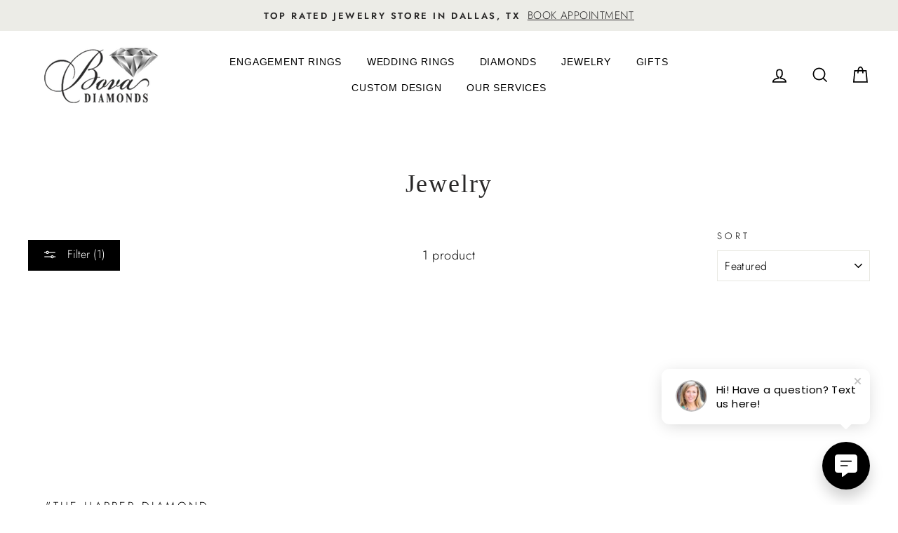

--- FILE ---
content_type: text/html; charset=utf-8
request_url: https://www.bovadiamonds.com/collections/jewelry/rose-white
body_size: 26019
content:
<!doctype html>
<html class="no-js" lang="en">
<head>
<!-- Google Tag Manager -->
<script type="lazyload2">(function(w,d,s,l,i){w[l]=w[l]||[];w[l].push({'gtm.start':
new Date().getTime(),event:'gtm.js'});var f=d.getElementsByTagName(s)[0],
j=d.createElement(s),dl=l!='dataLayer'?'&l='+l:'';j.async=true;j.src=
'https://www.googletagmanager.com/gtm.js?id='+i+dl;f.parentNode.insertBefore(j,f);
})(window,document,'script','dataLayer','GTM-TG4TJCN');</script>

<!-- End Google Tag Manager -->
  <meta charset="utf-8">
  <meta http-equiv="X-UA-Compatible" content="IE=edge,chrome=1">
  <meta name="viewport" content="width=device-width,initial-scale=1">
  <meta name="theme-color" content="#000000">
  <link rel="canonical" href="https://www.bovadiamonds.com/collections/jewelry/rose-white">
  <meta name="format-detection" content="telephone=no"><link rel="shortcut icon" href="//www.bovadiamonds.com/cdn/shop/files/bova-fav2_32x32.png?v=1682034240" type="image/png" />
  <title>Jewelry
 &ndash; Tagged &quot;Rose &amp; White&quot;&ndash; Bova Diamonds
</title><meta property="og:site_name" content="Bova Diamonds">
  <meta property="og:url" content="https://www.bovadiamonds.com/collections/jewelry/rose-white">
  <meta property="og:title" content="Jewelry">
  <meta property="og:type" content="website">
  <meta property="og:description" content="Bova Diamonds is your trusted local Jewelry Store in Dallas, TX. We have Engagement Rings at Wholesale prices since 1999. Schedule your VIP experience today!"><meta property="og:image" content="http://www.bovadiamonds.com/cdn/shop/files/HarperDiamondEarringStuds_1200x630.png?v=1695825042">
  <meta property="og:image:secure_url" content="https://www.bovadiamonds.com/cdn/shop/files/HarperDiamondEarringStuds_1200x630.png?v=1695825042">
  <meta name="twitter:site" content="@bovadiamonds">
  <meta name="twitter:card" content="summary_large_image">
  <meta name="twitter:title" content="Jewelry">
  <meta name="twitter:description" content="Bova Diamonds is your trusted local Jewelry Store in Dallas, TX. We have Engagement Rings at Wholesale prices since 1999. Schedule your VIP experience today!">


  <style data-shopify>
  @font-face {
  font-family: "Playfair Display";
  font-weight: 400;
  font-style: normal;
  src: url("//www.bovadiamonds.com/cdn/fonts/playfair_display/playfairdisplay_n4.9980f3e16959dc89137cc1369bfc3ae98af1deb9.woff2") format("woff2"),
       url("//www.bovadiamonds.com/cdn/fonts/playfair_display/playfairdisplay_n4.c562b7c8e5637886a811d2a017f9e023166064ee.woff") format("woff");
}

  @font-face {
  font-family: Jost;
  font-weight: 300;
  font-style: normal;
  src: url("//www.bovadiamonds.com/cdn/fonts/jost/jost_n3.a5df7448b5b8c9a76542f085341dff794ff2a59d.woff2") format("woff2"),
       url("//www.bovadiamonds.com/cdn/fonts/jost/jost_n3.882941f5a26d0660f7dd135c08afc57fc6939a07.woff") format("woff");
}


  @font-face {
  font-family: Jost;
  font-weight: 600;
  font-style: normal;
  src: url("//www.bovadiamonds.com/cdn/fonts/jost/jost_n6.ec1178db7a7515114a2d84e3dd680832b7af8b99.woff2") format("woff2"),
       url("//www.bovadiamonds.com/cdn/fonts/jost/jost_n6.b1178bb6bdd3979fef38e103a3816f6980aeaff9.woff") format("woff");
}

  @font-face {
  font-family: Jost;
  font-weight: 300;
  font-style: italic;
  src: url("//www.bovadiamonds.com/cdn/fonts/jost/jost_i3.8d4e97d98751190bb5824cdb405ec5b0049a74c0.woff2") format("woff2"),
       url("//www.bovadiamonds.com/cdn/fonts/jost/jost_i3.1b7a65a16099fd3de6fdf1255c696902ed952195.woff") format("woff");
}

  @font-face {
  font-family: Jost;
  font-weight: 600;
  font-style: italic;
  src: url("//www.bovadiamonds.com/cdn/fonts/jost/jost_i6.9af7e5f39e3a108c08f24047a4276332d9d7b85e.woff2") format("woff2"),
       url("//www.bovadiamonds.com/cdn/fonts/jost/jost_i6.2bf310262638f998ed206777ce0b9a3b98b6fe92.woff") format("woff");
}

</style>


<style id="theme_scss_css"></style>
  <script>window.XMLHttpRequest?xmlhttp=new XMLHttpRequest:xmlhttp=new ActiveXObject("Microsoft.XMLHTTP"),xmlhttp.onreadystatechange=function(){4==xmlhttp.readyState&&200==xmlhttp.status&&(document.getElementById("theme_scss_css").innerHTML=xmlhttp.responseText)},xmlhttp.open("GET","//www.bovadiamonds.com/cdn/shop/t/8/assets/theme.scss.css?v=42371025394918334681759343564",!1),xmlhttp.send();</script>

  <style data-shopify>
    .collection-item__title {
      font-size: 12.8px;
    }

    @media screen and (min-width: 769px) {
      .collection-item__title {
        font-size: 16px;
      }
    }
  </style>

  <script async>
    document.documentElement.className = document.documentElement.className.replace('no-js', 'js');

    window.theme = window.theme || {};
    theme.strings = {
      addToCart: "Add to cart",
      soldOut: "Sold Out",
      unavailable: "Unavailable",
      stockLabel: "Only [count] items in stock!",
      willNotShipUntil: "Will not ship until [date]",
      willBeInStockAfter: "Will be in stock after [date]",
      waitingForStock: "Inventory on the way",
      savePrice: "Save [saved_amount]",
      cartEmpty: "Your cart is currently empty.",
      cartTermsConfirmation: "You must agree with the terms and conditions of sales to check out"
    };
    theme.settings = {
      dynamicVariantsEnable: true,
      dynamicVariantType: "button",
      cartType: "drawer",
      currenciesEnabled: false,
      nativeMultiCurrency: 1 > 1 ? true : false,
      moneyFormat: "${{amount}}",
      saveType: "dollar",
      recentlyViewedEnabled: false,
      predictiveSearch: true,
      predictiveSearchType: "product",
      inventoryThreshold: 10,
      quickView: false,
      themeName: 'Impulse',
      themeVersion: "2.5.3"
    };
  </script>

 
 
   
  
  
  
  
  
  
  
  
  
   
  <script>window.performance && window.performance.mark && window.performance.mark('shopify.content_for_header.start');</script><meta name="facebook-domain-verification" content="j8qmvrxhwvpu7gk1hl9th03inchypf">
<meta name="google-site-verification" content="6Ll-Vid0pXwT9UJwUJkaHpflRVIJASm4WHZPkzG-ypo">
<meta id="shopify-digital-wallet" name="shopify-digital-wallet" content="/71322730808/digital_wallets/dialog">
<meta name="shopify-checkout-api-token" content="59ee09953d2b294f30442146aad952d7">
<meta id="in-context-paypal-metadata" data-shop-id="71322730808" data-venmo-supported="false" data-environment="production" data-locale="en_US" data-paypal-v4="true" data-currency="USD">
<link rel="alternate" type="application/atom+xml" title="Feed" href="/collections/jewelry/rose-white.atom" />
<link rel="alternate" type="application/json+oembed" href="https://www.bovadiamonds.com/collections/jewelry/rose-white.oembed">
<script async="async" rdata-src="/checkouts/internal/preloads.js?locale=en-US"></script>
<link rel="preconnect" href="https://shop.app" crossorigin="anonymous">
<script async="async" rdata-src="https://shop.app/checkouts/internal/preloads.js?locale=en-US&shop_id=71322730808" crossorigin="anonymous"></script>
<script id="apple-pay-shop-capabilities" type="application/json">{"shopId":71322730808,"countryCode":"US","currencyCode":"USD","merchantCapabilities":["supports3DS"],"merchantId":"gid:\/\/shopify\/Shop\/71322730808","merchantName":"Bova Diamonds","requiredBillingContactFields":["postalAddress","email"],"requiredShippingContactFields":["postalAddress","email"],"shippingType":"shipping","supportedNetworks":["visa","masterCard","amex","discover","elo","jcb"],"total":{"type":"pending","label":"Bova Diamonds","amount":"1.00"},"shopifyPaymentsEnabled":true,"supportsSubscriptions":true}</script>
<script id="shopify-features" type="application/json">{"accessToken":"59ee09953d2b294f30442146aad952d7","betas":["rich-media-storefront-analytics"],"domain":"www.bovadiamonds.com","predictiveSearch":true,"shopId":71322730808,"locale":"en"}</script>
<script>var Shopify = Shopify || {};
Shopify.shop = "bova-diamonds.myshopify.com";
Shopify.locale = "en";
Shopify.currency = {"active":"USD","rate":"1.0"};
Shopify.country = "US";
Shopify.theme = {"name":"bova\/master","id":174394048824,"schema_name":"Impulse","schema_version":"2.5.3","theme_store_id":null,"role":"main"};
Shopify.theme.handle = "null";
Shopify.theme.style = {"id":null,"handle":null};
Shopify.cdnHost = "www.bovadiamonds.com/cdn";
Shopify.routes = Shopify.routes || {};
Shopify.routes.root = "/";</script>
<script type="module">!function(o){(o.Shopify=o.Shopify||{}).modules=!0}(window);</script>
<script>!function(o){function n(){var o=[];function n(){o.push(Array.prototype.slice.apply(arguments))}return n.q=o,n}var t=o.Shopify=o.Shopify||{};t.loadFeatures=n(),t.autoloadFeatures=n()}(window);</script>
<script>
  window.ShopifyPay = window.ShopifyPay || {};
  window.ShopifyPay.apiHost = "shop.app\/pay";
  window.ShopifyPay.redirectState = null;
</script>
<script id="shop-js-analytics" type="application/json">{"pageType":"collection"}</script>
<script defer="defer" async type="module" rdata-src="//www.bovadiamonds.com/cdn/shopifycloud/shop-js/modules/v2/client.init-shop-cart-sync_CG-L-Qzi.en.esm.js"></script>
<script defer="defer" async type="module" rdata-src="//www.bovadiamonds.com/cdn/shopifycloud/shop-js/modules/v2/chunk.common_B8yXDTDb.esm.js"></script>
<script type="module">
  await import("//www.bovadiamonds.com/cdn/shopifycloud/shop-js/modules/v2/client.init-shop-cart-sync_CG-L-Qzi.en.esm.js");
await import("//www.bovadiamonds.com/cdn/shopifycloud/shop-js/modules/v2/chunk.common_B8yXDTDb.esm.js");

  window.Shopify.SignInWithShop?.initShopCartSync?.({"fedCMEnabled":true,"windoidEnabled":true});

</script>
<script>
  window.Shopify = window.Shopify || {};
  if (!window.Shopify.featureAssets) window.Shopify.featureAssets = {};
  window.Shopify.featureAssets['shop-js'] = {"shop-cart-sync":["modules/v2/client.shop-cart-sync_C7TtgCZT.en.esm.js","modules/v2/chunk.common_B8yXDTDb.esm.js"],"shop-button":["modules/v2/client.shop-button_aOcg-RjH.en.esm.js","modules/v2/chunk.common_B8yXDTDb.esm.js"],"init-fed-cm":["modules/v2/client.init-fed-cm_DGh7x7ZX.en.esm.js","modules/v2/chunk.common_B8yXDTDb.esm.js"],"init-windoid":["modules/v2/client.init-windoid_C5PxDKWE.en.esm.js","modules/v2/chunk.common_B8yXDTDb.esm.js"],"init-shop-email-lookup-coordinator":["modules/v2/client.init-shop-email-lookup-coordinator_D-37GF_a.en.esm.js","modules/v2/chunk.common_B8yXDTDb.esm.js"],"shop-cash-offers":["modules/v2/client.shop-cash-offers_DkchToOx.en.esm.js","modules/v2/chunk.common_B8yXDTDb.esm.js","modules/v2/chunk.modal_dvVUSHam.esm.js"],"init-shop-cart-sync":["modules/v2/client.init-shop-cart-sync_CG-L-Qzi.en.esm.js","modules/v2/chunk.common_B8yXDTDb.esm.js"],"shop-toast-manager":["modules/v2/client.shop-toast-manager_BmSBWum3.en.esm.js","modules/v2/chunk.common_B8yXDTDb.esm.js"],"pay-button":["modules/v2/client.pay-button_Cw45D1uM.en.esm.js","modules/v2/chunk.common_B8yXDTDb.esm.js"],"avatar":["modules/v2/client.avatar_BTnouDA3.en.esm.js"],"shop-login-button":["modules/v2/client.shop-login-button_DrVPCwAQ.en.esm.js","modules/v2/chunk.common_B8yXDTDb.esm.js","modules/v2/chunk.modal_dvVUSHam.esm.js"],"init-customer-accounts":["modules/v2/client.init-customer-accounts_BNYsaOzg.en.esm.js","modules/v2/client.shop-login-button_DrVPCwAQ.en.esm.js","modules/v2/chunk.common_B8yXDTDb.esm.js","modules/v2/chunk.modal_dvVUSHam.esm.js"],"init-customer-accounts-sign-up":["modules/v2/client.init-customer-accounts-sign-up_pIEGEpjr.en.esm.js","modules/v2/client.shop-login-button_DrVPCwAQ.en.esm.js","modules/v2/chunk.common_B8yXDTDb.esm.js","modules/v2/chunk.modal_dvVUSHam.esm.js"],"init-shop-for-new-customer-accounts":["modules/v2/client.init-shop-for-new-customer-accounts_BIu2e6le.en.esm.js","modules/v2/client.shop-login-button_DrVPCwAQ.en.esm.js","modules/v2/chunk.common_B8yXDTDb.esm.js","modules/v2/chunk.modal_dvVUSHam.esm.js"],"shop-follow-button":["modules/v2/client.shop-follow-button_B6YY9G4U.en.esm.js","modules/v2/chunk.common_B8yXDTDb.esm.js","modules/v2/chunk.modal_dvVUSHam.esm.js"],"lead-capture":["modules/v2/client.lead-capture_o2hOda6W.en.esm.js","modules/v2/chunk.common_B8yXDTDb.esm.js","modules/v2/chunk.modal_dvVUSHam.esm.js"],"checkout-modal":["modules/v2/client.checkout-modal_NoX7b1qq.en.esm.js","modules/v2/chunk.common_B8yXDTDb.esm.js","modules/v2/chunk.modal_dvVUSHam.esm.js"],"shop-login":["modules/v2/client.shop-login_DA8-MZ-E.en.esm.js","modules/v2/chunk.common_B8yXDTDb.esm.js","modules/v2/chunk.modal_dvVUSHam.esm.js"],"payment-terms":["modules/v2/client.payment-terms_BFsudFhJ.en.esm.js","modules/v2/chunk.common_B8yXDTDb.esm.js","modules/v2/chunk.modal_dvVUSHam.esm.js"]};
</script>
<script>(function() {
  var isLoaded = false;
  function asyncLoad() {
    if (isLoaded) return;
    isLoaded = true;
    var urls = ["https:\/\/cdn.nfcube.com\/instafeed-6b022174b09526754a94e18979c6219b.js?shop=bova-diamonds.myshopify.com"];
    for (var i = 0; i < urls.length; i++) {
      var s = document.createElement('script');
      s.type = 'text/javascript';
      s.async = true;
      s.src = urls[i];
      var x = document.getElementsByTagName('script')[0];
      x.parentNode.insertBefore(s, x);
    }
  };
  document.addEventListener('StartAsyncLoading',function(event){asyncLoad();});if(window.attachEvent) {
    window.attachEvent('onload', function(){});
  } else {
    window.addEventListener('load', function(){}, false);
  }
})();</script>
<script id="__st">var __st={"a":71322730808,"offset":-21600,"reqid":"3e8f7972-5d42-4979-93bb-4e19a5540162-1767800244","pageurl":"www.bovadiamonds.com\/collections\/jewelry\/rose-white","u":"71bcf73842b5","p":"collection","rtyp":"collection","rid":440403886392};</script>
<script>window.ShopifyPaypalV4VisibilityTracking = true;</script>
<script id="captcha-bootstrap">!function(){'use strict';const t='contact',e='account',n='new_comment',o=[[t,t],['blogs',n],['comments',n],[t,'customer']],c=[[e,'customer_login'],[e,'guest_login'],[e,'recover_customer_password'],[e,'create_customer']],r=t=>t.map((([t,e])=>`form[action*='/${t}']:not([data-nocaptcha='true']) input[name='form_type'][value='${e}']`)).join(','),a=t=>()=>t?[...document.querySelectorAll(t)].map((t=>t.form)):[];function s(){const t=[...o],e=r(t);return a(e)}const i='password',u='form_key',d=['recaptcha-v3-token','g-recaptcha-response','h-captcha-response',i],f=()=>{try{return window.sessionStorage}catch{return}},m='__shopify_v',_=t=>t.elements[u];function p(t,e,n=!1){try{const o=window.sessionStorage,c=JSON.parse(o.getItem(e)),{data:r}=function(t){const{data:e,action:n}=t;return t[m]||n?{data:e,action:n}:{data:t,action:n}}(c);for(const[e,n]of Object.entries(r))t.elements[e]&&(t.elements[e].value=n);n&&o.removeItem(e)}catch(o){console.error('form repopulation failed',{error:o})}}const l='form_type',E='cptcha';function T(t){t.dataset[E]=!0}const w=window,h=w.document,L='Shopify',v='ce_forms',y='captcha';let A=!1;((t,e)=>{const n=(g='f06e6c50-85a8-45c8-87d0-21a2b65856fe',I='https://cdn.shopify.com/shopifycloud/storefront-forms-hcaptcha/ce_storefront_forms_captcha_hcaptcha.v1.5.2.iife.js',D={infoText:'Protected by hCaptcha',privacyText:'Privacy',termsText:'Terms'},(t,e,n)=>{const o=w[L][v],c=o.bindForm;if(c)return c(t,g,e,D).then(n);var r;o.q.push([[t,g,e,D],n]),r=I,A||(h.body.append(Object.assign(h.createElement('script'),{id:'captcha-provider',async:!0,src:r})),A=!0)});var g,I,D;w[L]=w[L]||{},w[L][v]=w[L][v]||{},w[L][v].q=[],w[L][y]=w[L][y]||{},w[L][y].protect=function(t,e){n(t,void 0,e),T(t)},Object.freeze(w[L][y]),function(t,e,n,w,h,L){const[v,y,A,g]=function(t,e,n){const i=e?o:[],u=t?c:[],d=[...i,...u],f=r(d),m=r(i),_=r(d.filter((([t,e])=>n.includes(e))));return[a(f),a(m),a(_),s()]}(w,h,L),I=t=>{const e=t.target;return e instanceof HTMLFormElement?e:e&&e.form},D=t=>v().includes(t);t.addEventListener('submit',(t=>{const e=I(t);if(!e)return;const n=D(e)&&!e.dataset.hcaptchaBound&&!e.dataset.recaptchaBound,o=_(e),c=g().includes(e)&&(!o||!o.value);(n||c)&&t.preventDefault(),c&&!n&&(function(t){try{if(!f())return;!function(t){const e=f();if(!e)return;const n=_(t);if(!n)return;const o=n.value;o&&e.removeItem(o)}(t);const e=Array.from(Array(32),(()=>Math.random().toString(36)[2])).join('');!function(t,e){_(t)||t.append(Object.assign(document.createElement('input'),{type:'hidden',name:u})),t.elements[u].value=e}(t,e),function(t,e){const n=f();if(!n)return;const o=[...t.querySelectorAll(`input[type='${i}']`)].map((({name:t})=>t)),c=[...d,...o],r={};for(const[a,s]of new FormData(t).entries())c.includes(a)||(r[a]=s);n.setItem(e,JSON.stringify({[m]:1,action:t.action,data:r}))}(t,e)}catch(e){console.error('failed to persist form',e)}}(e),e.submit())}));const S=(t,e)=>{t&&!t.dataset[E]&&(n(t,e.some((e=>e===t))),T(t))};for(const o of['focusin','change'])t.addEventListener(o,(t=>{const e=I(t);D(e)&&S(e,y())}));const B=e.get('form_key'),M=e.get(l),P=B&&M;t.addEventListener('DOMContentLoaded',(()=>{const t=y();if(P)for(const e of t)e.elements[l].value===M&&p(e,B);[...new Set([...A(),...v().filter((t=>'true'===t.dataset.shopifyCaptcha))])].forEach((e=>S(e,t)))}))}(h,new URLSearchParams(w.location.search),n,t,e,['guest_login'])})(!0,!0)}();</script>
<script integrity="sha256-4kQ18oKyAcykRKYeNunJcIwy7WH5gtpwJnB7kiuLZ1E=" data-source-attribution="shopify.loadfeatures" defer="defer" rdata-src="//www.bovadiamonds.com/cdn/shopifycloud/storefront/assets/storefront/load_feature-a0a9edcb.js" crossorigin="anonymous"></script>
<script crossorigin="anonymous" defer="defer" rdata-src="//www.bovadiamonds.com/cdn/shopifycloud/storefront/assets/shopify_pay/storefront-65b4c6d7.js?v=20250812"></script>
<script data-source-attribution="shopify.dynamic_checkout.dynamic.init">var Shopify=Shopify||{};Shopify.PaymentButton=Shopify.PaymentButton||{isStorefrontPortableWallets:!0,init:function(){window.Shopify.PaymentButton.init=function(){};var t=document.createElement("script");t.rdata-src="https://www.bovadiamonds.com/cdn/shopifycloud/portable-wallets/latest/portable-wallets.en.js",t.type="module",document.head.appendChild(t)}};
</script>
<script data-source-attribution="shopify.dynamic_checkout.buyer_consent">
  function portableWalletsHideBuyerConsent(e){var t=document.getElementById("shopify-buyer-consent"),n=document.getElementById("shopify-subscription-policy-button");t&&n&&(t.classList.add("hidden"),t.setAttribute("aria-hidden","true"),n.removeEventListener("click",e))}function portableWalletsShowBuyerConsent(e){var t=document.getElementById("shopify-buyer-consent"),n=document.getElementById("shopify-subscription-policy-button");t&&n&&(t.classList.remove("hidden"),t.removeAttribute("aria-hidden"),n.addEventListener("click",e))}window.Shopify?.PaymentButton&&(window.Shopify.PaymentButton.hideBuyerConsent=portableWalletsHideBuyerConsent,window.Shopify.PaymentButton.showBuyerConsent=portableWalletsShowBuyerConsent);
</script>
<script data-source-attribution="shopify.dynamic_checkout.cart.bootstrap">document.addEventListener("DOMContentLoaded",(function(){function t(){return document.querySelector("shopify-accelerated-checkout-cart, shopify-accelerated-checkout")}if(t())Shopify.PaymentButton.init();else{new MutationObserver((function(e,n){t()&&(Shopify.PaymentButton.init(),n.disconnect())})).observe(document.body,{childList:!0,subtree:!0})}}));
</script>
<link id="shopify-accelerated-checkout-styles" rel="stylesheet" media="screen" href="https://www.bovadiamonds.com/cdn/shopifycloud/portable-wallets/latest/accelerated-checkout-backwards-compat.css" crossorigin="anonymous">
<style id="shopify-accelerated-checkout-cart">
        #shopify-buyer-consent {
  margin-top: 1em;
  display: inline-block;
  width: 100%;
}

#shopify-buyer-consent.hidden {
  display: none;
}

#shopify-subscription-policy-button {
  background: none;
  border: none;
  padding: 0;
  text-decoration: underline;
  font-size: inherit;
  cursor: pointer;
}

#shopify-subscription-policy-button::before {
  box-shadow: none;
}

      </style>

<script>window.performance && window.performance.mark && window.performance.mark('shopify.content_for_header.end');</script> 


  
  <script type="lazyload2" data-src="//www.bovadiamonds.com/cdn/shop/t/8/assets/vendor-scripts-v5.js" ></script>
 
 
  


<!-- "snippets/pagefly-header.liquid" was not rendered, the associated app was uninstalled -->
   
 <link href="https://monorail-edge.shopifysvc.com" rel="dns-prefetch">
<script>(function(){if ("sendBeacon" in navigator && "performance" in window) {try {var session_token_from_headers = performance.getEntriesByType('navigation')[0].serverTiming.find(x => x.name == '_s').description;} catch {var session_token_from_headers = undefined;}var session_cookie_matches = document.cookie.match(/_shopify_s=([^;]*)/);var session_token_from_cookie = session_cookie_matches && session_cookie_matches.length === 2 ? session_cookie_matches[1] : "";var session_token = session_token_from_headers || session_token_from_cookie || "";function handle_abandonment_event(e) {var entries = performance.getEntries().filter(function(entry) {return /monorail-edge.shopifysvc.com/.test(entry.name);});if (!window.abandonment_tracked && entries.length === 0) {window.abandonment_tracked = true;var currentMs = Date.now();var navigation_start = performance.timing.navigationStart;var payload = {shop_id: 71322730808,url: window.location.href,navigation_start,duration: currentMs - navigation_start,session_token,page_type: "collection"};window.navigator.sendBeacon("https://monorail-edge.shopifysvc.com/v1/produce", JSON.stringify({schema_id: "online_store_buyer_site_abandonment/1.1",payload: payload,metadata: {event_created_at_ms: currentMs,event_sent_at_ms: currentMs}}));}}window.addEventListener('pagehide', handle_abandonment_event);}}());</script>
<script id="web-pixels-manager-setup">(function e(e,d,r,n,o){if(void 0===o&&(o={}),!Boolean(null===(a=null===(i=window.Shopify)||void 0===i?void 0:i.analytics)||void 0===a?void 0:a.replayQueue)){var i,a;window.Shopify=window.Shopify||{};var t=window.Shopify;t.analytics=t.analytics||{};var s=t.analytics;s.replayQueue=[],s.publish=function(e,d,r){return s.replayQueue.push([e,d,r]),!0};try{self.performance.mark("wpm:start")}catch(e){}var l=function(){var e={modern:/Edge?\/(1{2}[4-9]|1[2-9]\d|[2-9]\d{2}|\d{4,})\.\d+(\.\d+|)|Firefox\/(1{2}[4-9]|1[2-9]\d|[2-9]\d{2}|\d{4,})\.\d+(\.\d+|)|Chrom(ium|e)\/(9{2}|\d{3,})\.\d+(\.\d+|)|(Maci|X1{2}).+ Version\/(15\.\d+|(1[6-9]|[2-9]\d|\d{3,})\.\d+)([,.]\d+|)( \(\w+\)|)( Mobile\/\w+|) Safari\/|Chrome.+OPR\/(9{2}|\d{3,})\.\d+\.\d+|(CPU[ +]OS|iPhone[ +]OS|CPU[ +]iPhone|CPU IPhone OS|CPU iPad OS)[ +]+(15[._]\d+|(1[6-9]|[2-9]\d|\d{3,})[._]\d+)([._]\d+|)|Android:?[ /-](13[3-9]|1[4-9]\d|[2-9]\d{2}|\d{4,})(\.\d+|)(\.\d+|)|Android.+Firefox\/(13[5-9]|1[4-9]\d|[2-9]\d{2}|\d{4,})\.\d+(\.\d+|)|Android.+Chrom(ium|e)\/(13[3-9]|1[4-9]\d|[2-9]\d{2}|\d{4,})\.\d+(\.\d+|)|SamsungBrowser\/([2-9]\d|\d{3,})\.\d+/,legacy:/Edge?\/(1[6-9]|[2-9]\d|\d{3,})\.\d+(\.\d+|)|Firefox\/(5[4-9]|[6-9]\d|\d{3,})\.\d+(\.\d+|)|Chrom(ium|e)\/(5[1-9]|[6-9]\d|\d{3,})\.\d+(\.\d+|)([\d.]+$|.*Safari\/(?![\d.]+ Edge\/[\d.]+$))|(Maci|X1{2}).+ Version\/(10\.\d+|(1[1-9]|[2-9]\d|\d{3,})\.\d+)([,.]\d+|)( \(\w+\)|)( Mobile\/\w+|) Safari\/|Chrome.+OPR\/(3[89]|[4-9]\d|\d{3,})\.\d+\.\d+|(CPU[ +]OS|iPhone[ +]OS|CPU[ +]iPhone|CPU IPhone OS|CPU iPad OS)[ +]+(10[._]\d+|(1[1-9]|[2-9]\d|\d{3,})[._]\d+)([._]\d+|)|Android:?[ /-](13[3-9]|1[4-9]\d|[2-9]\d{2}|\d{4,})(\.\d+|)(\.\d+|)|Mobile Safari.+OPR\/([89]\d|\d{3,})\.\d+\.\d+|Android.+Firefox\/(13[5-9]|1[4-9]\d|[2-9]\d{2}|\d{4,})\.\d+(\.\d+|)|Android.+Chrom(ium|e)\/(13[3-9]|1[4-9]\d|[2-9]\d{2}|\d{4,})\.\d+(\.\d+|)|Android.+(UC? ?Browser|UCWEB|U3)[ /]?(15\.([5-9]|\d{2,})|(1[6-9]|[2-9]\d|\d{3,})\.\d+)\.\d+|SamsungBrowser\/(5\.\d+|([6-9]|\d{2,})\.\d+)|Android.+MQ{2}Browser\/(14(\.(9|\d{2,})|)|(1[5-9]|[2-9]\d|\d{3,})(\.\d+|))(\.\d+|)|K[Aa][Ii]OS\/(3\.\d+|([4-9]|\d{2,})\.\d+)(\.\d+|)/},d=e.modern,r=e.legacy,n=navigator.userAgent;return n.match(d)?"modern":n.match(r)?"legacy":"unknown"}(),u="modern"===l?"modern":"legacy",c=(null!=n?n:{modern:"",legacy:""})[u],f=function(e){return[e.baseUrl,"/wpm","/b",e.hashVersion,"modern"===e.buildTarget?"m":"l",".js"].join("")}({baseUrl:d,hashVersion:r,buildTarget:u}),m=function(e){var d=e.version,r=e.bundleTarget,n=e.surface,o=e.pageUrl,i=e.monorailEndpoint;return{emit:function(e){var a=e.status,t=e.errorMsg,s=(new Date).getTime(),l=JSON.stringify({metadata:{event_sent_at_ms:s},events:[{schema_id:"web_pixels_manager_load/3.1",payload:{version:d,bundle_target:r,page_url:o,status:a,surface:n,error_msg:t},metadata:{event_created_at_ms:s}}]});if(!i)return console&&console.warn&&console.warn("[Web Pixels Manager] No Monorail endpoint provided, skipping logging."),!1;try{return self.navigator.sendBeacon.bind(self.navigator)(i,l)}catch(e){}var u=new XMLHttpRequest;try{return u.open("POST",i,!0),u.setRequestHeader("Content-Type","text/plain"),u.send(l),!0}catch(e){return console&&console.warn&&console.warn("[Web Pixels Manager] Got an unhandled error while logging to Monorail."),!1}}}}({version:r,bundleTarget:l,surface:e.surface,pageUrl:self.location.href,monorailEndpoint:e.monorailEndpoint});try{o.browserTarget=l,function(e){var d=e.src,r=e.async,n=void 0===r||r,o=e.onload,i=e.onerror,a=e.sri,t=e.scriptDataAttributes,s=void 0===t?{}:t,l=document.createElement("script"),u=document.querySelector("head"),c=document.querySelector("body");if(l.async=n,l.src=d,a&&(l.integrity=a,l.crossOrigin="anonymous"),s)for(var f in s)if(Object.prototype.hasOwnProperty.call(s,f))try{l.dataset[f]=s[f]}catch(e){}if(o&&l.addEventListener("load",o),i&&l.addEventListener("error",i),u)u.appendChild(l);else{if(!c)throw new Error("Did not find a head or body element to append the script");c.appendChild(l)}}({src:f,async:!0,onload:function(){if(!function(){var e,d;return Boolean(null===(d=null===(e=window.Shopify)||void 0===e?void 0:e.analytics)||void 0===d?void 0:d.initialized)}()){var d=window.webPixelsManager.init(e)||void 0;if(d){var r=window.Shopify.analytics;r.replayQueue.forEach((function(e){var r=e[0],n=e[1],o=e[2];d.publishCustomEvent(r,n,o)})),r.replayQueue=[],r.publish=d.publishCustomEvent,r.visitor=d.visitor,r.initialized=!0}}},onerror:function(){return m.emit({status:"failed",errorMsg:"".concat(f," has failed to load")})},sri:function(e){var d=/^sha384-[A-Za-z0-9+/=]+$/;return"string"==typeof e&&d.test(e)}(c)?c:"",scriptDataAttributes:o}),m.emit({status:"loading"})}catch(e){m.emit({status:"failed",errorMsg:(null==e?void 0:e.message)||"Unknown error"})}}})({shopId: 71322730808,storefrontBaseUrl: "https://www.bovadiamonds.com",extensionsBaseUrl: "https://extensions.shopifycdn.com/cdn/shopifycloud/web-pixels-manager",monorailEndpoint: "https://monorail-edge.shopifysvc.com/unstable/produce_batch",surface: "storefront-renderer",enabledBetaFlags: ["2dca8a86","a0d5f9d2"],webPixelsConfigList: [{"id":"734462264","configuration":"{\"config\":\"{\\\"pixel_id\\\":\\\"G-WL12BH8P6G\\\",\\\"google_tag_ids\\\":[\\\"G-WL12BH8P6G\\\",\\\"AW-11045222778\\\",\\\"GT-P3NNRH9\\\"],\\\"target_country\\\":\\\"US\\\",\\\"gtag_events\\\":[{\\\"type\\\":\\\"search\\\",\\\"action_label\\\":[\\\"G-WL12BH8P6G\\\",\\\"AW-11045222778\\\/MejBCIydy7MZEPry4pIp\\\"]},{\\\"type\\\":\\\"begin_checkout\\\",\\\"action_label\\\":[\\\"G-WL12BH8P6G\\\",\\\"AW-11045222778\\\/GBHFCIqey7MZEPry4pIp\\\"]},{\\\"type\\\":\\\"view_item\\\",\\\"action_label\\\":[\\\"G-WL12BH8P6G\\\",\\\"AW-11045222778\\\/LicwCImdy7MZEPry4pIp\\\",\\\"MC-V3M2L06LY4\\\"]},{\\\"type\\\":\\\"purchase\\\",\\\"action_label\\\":[\\\"G-WL12BH8P6G\\\",\\\"AW-11045222778\\\/Vg4WCKmcy7MZEPry4pIp\\\",\\\"MC-V3M2L06LY4\\\"]},{\\\"type\\\":\\\"page_view\\\",\\\"action_label\\\":[\\\"G-WL12BH8P6G\\\",\\\"AW-11045222778\\\/CEUbCKycy7MZEPry4pIp\\\",\\\"MC-V3M2L06LY4\\\"]},{\\\"type\\\":\\\"add_payment_info\\\",\\\"action_label\\\":[\\\"G-WL12BH8P6G\\\",\\\"AW-11045222778\\\/c_G-CI2ey7MZEPry4pIp\\\"]},{\\\"type\\\":\\\"add_to_cart\\\",\\\"action_label\\\":[\\\"G-WL12BH8P6G\\\",\\\"AW-11045222778\\\/iP1iCI-dy7MZEPry4pIp\\\"]}],\\\"enable_monitoring_mode\\\":false}\"}","eventPayloadVersion":"v1","runtimeContext":"OPEN","scriptVersion":"b2a88bafab3e21179ed38636efcd8a93","type":"APP","apiClientId":1780363,"privacyPurposes":[],"dataSharingAdjustments":{"protectedCustomerApprovalScopes":["read_customer_address","read_customer_email","read_customer_name","read_customer_personal_data","read_customer_phone"]}},{"id":"263029048","configuration":"{\"pixel_id\":\"1103505736998844\",\"pixel_type\":\"facebook_pixel\",\"metaapp_system_user_token\":\"-\"}","eventPayloadVersion":"v1","runtimeContext":"OPEN","scriptVersion":"ca16bc87fe92b6042fbaa3acc2fbdaa6","type":"APP","apiClientId":2329312,"privacyPurposes":["ANALYTICS","MARKETING","SALE_OF_DATA"],"dataSharingAdjustments":{"protectedCustomerApprovalScopes":["read_customer_address","read_customer_email","read_customer_name","read_customer_personal_data","read_customer_phone"]}},{"id":"171409720","configuration":"{\"tagID\":\"2612773520440\"}","eventPayloadVersion":"v1","runtimeContext":"STRICT","scriptVersion":"18031546ee651571ed29edbe71a3550b","type":"APP","apiClientId":3009811,"privacyPurposes":["ANALYTICS","MARKETING","SALE_OF_DATA"],"dataSharingAdjustments":{"protectedCustomerApprovalScopes":["read_customer_address","read_customer_email","read_customer_name","read_customer_personal_data","read_customer_phone"]}},{"id":"shopify-app-pixel","configuration":"{}","eventPayloadVersion":"v1","runtimeContext":"STRICT","scriptVersion":"0450","apiClientId":"shopify-pixel","type":"APP","privacyPurposes":["ANALYTICS","MARKETING"]},{"id":"shopify-custom-pixel","eventPayloadVersion":"v1","runtimeContext":"LAX","scriptVersion":"0450","apiClientId":"shopify-pixel","type":"CUSTOM","privacyPurposes":["ANALYTICS","MARKETING"]}],isMerchantRequest: false,initData: {"shop":{"name":"Bova Diamonds","paymentSettings":{"currencyCode":"USD"},"myshopifyDomain":"bova-diamonds.myshopify.com","countryCode":"US","storefrontUrl":"https:\/\/www.bovadiamonds.com"},"customer":null,"cart":null,"checkout":null,"productVariants":[],"purchasingCompany":null},},"https://www.bovadiamonds.com/cdn","7cecd0b6w90c54c6cpe92089d5m57a67346",{"modern":"","legacy":""},{"shopId":"71322730808","storefrontBaseUrl":"https:\/\/www.bovadiamonds.com","extensionBaseUrl":"https:\/\/extensions.shopifycdn.com\/cdn\/shopifycloud\/web-pixels-manager","surface":"storefront-renderer","enabledBetaFlags":"[\"2dca8a86\", \"a0d5f9d2\"]","isMerchantRequest":"false","hashVersion":"7cecd0b6w90c54c6cpe92089d5m57a67346","publish":"custom","events":"[[\"page_viewed\",{}],[\"collection_viewed\",{\"collection\":{\"id\":\"440403886392\",\"title\":\"Jewelry\",\"productVariants\":[{\"price\":{\"amount\":3000.0,\"currencyCode\":\"USD\"},\"product\":{\"title\":\"\\\"The Harper Diamond Earring Studs\\\" 1.20CTTW F-G SI2 RBS 14KRG\",\"vendor\":\"Bova Diamonds\",\"id\":\"8728225907000\",\"untranslatedTitle\":\"\\\"The Harper Diamond Earring Studs\\\" 1.20CTTW F-G SI2 RBS 14KRG\",\"url\":\"\/products\/the-harper-diamond-earring-studs-1-20cttw-f-g-si2-rbs-14krg\",\"type\":\"Earrings\"},\"id\":\"47043731882296\",\"image\":{\"src\":\"\/\/www.bovadiamonds.com\/cdn\/shop\/files\/HarperDiamondEarringStuds.png?v=1695825042\"},\"sku\":\"200-10384\",\"title\":\"White Gold\",\"untranslatedTitle\":\"White Gold\"}]}}]]"});</script><script>
  window.ShopifyAnalytics = window.ShopifyAnalytics || {};
  window.ShopifyAnalytics.meta = window.ShopifyAnalytics.meta || {};
  window.ShopifyAnalytics.meta.currency = 'USD';
  var meta = {"products":[{"id":8728225907000,"gid":"gid:\/\/shopify\/Product\/8728225907000","vendor":"Bova Diamonds","type":"Earrings","handle":"the-harper-diamond-earring-studs-1-20cttw-f-g-si2-rbs-14krg","variants":[{"id":47043731882296,"price":300000,"name":"\"The Harper Diamond Earring Studs\" 1.20CTTW F-G SI2 RBS 14KRG - White Gold","public_title":"White Gold","sku":"200-10384"},{"id":47043731915064,"price":300000,"name":"\"The Harper Diamond Earring Studs\" 1.20CTTW F-G SI2 RBS 14KRG - Yellow Gold","public_title":"Yellow Gold","sku":"200-10384"},{"id":47043740860728,"price":300000,"name":"\"The Harper Diamond Earring Studs\" 1.20CTTW F-G SI2 RBS 14KRG - Rose Gold","public_title":"Rose Gold","sku":"200-10384"}],"remote":false}],"page":{"pageType":"collection","resourceType":"collection","resourceId":440403886392,"requestId":"3e8f7972-5d42-4979-93bb-4e19a5540162-1767800244"}};
  for (var attr in meta) {
    window.ShopifyAnalytics.meta[attr] = meta[attr];
  }
</script>
<script class="analytics">
  (function () {
    var customDocumentWrite = function(content) {
      var jquery = null;

      if (window.jQuery) {
        jquery = window.jQuery;
      } else if (window.Checkout && window.Checkout.$) {
        jquery = window.Checkout.$;
      }

      if (jquery) {
        jquery('body').append(content);
      }
    };

    var hasLoggedConversion = function(token) {
      if (token) {
        return document.cookie.indexOf('loggedConversion=' + token) !== -1;
      }
      return false;
    }

    var setCookieIfConversion = function(token) {
      if (token) {
        var twoMonthsFromNow = new Date(Date.now());
        twoMonthsFromNow.setMonth(twoMonthsFromNow.getMonth() + 2);

        document.cookie = 'loggedConversion=' + token + '; expires=' + twoMonthsFromNow;
      }
    }

    var trekkie = window.ShopifyAnalytics.lib = window.trekkie = window.trekkie || [];
    if (trekkie.integrations) {
      return;
    }
    trekkie.methods = [
      'identify',
      'page',
      'ready',
      'track',
      'trackForm',
      'trackLink'
    ];
    trekkie.factory = function(method) {
      return function() {
        var args = Array.prototype.slice.call(arguments);
        args.unshift(method);
        trekkie.push(args);
        return trekkie;
      };
    };
    for (var i = 0; i < trekkie.methods.length; i++) {
      var key = trekkie.methods[i];
      trekkie[key] = trekkie.factory(key);
    }
    trekkie.load = function(config) {
      trekkie.config = config || {};
      trekkie.config.initialDocumentCookie = document.cookie;
      var first = document.getElementsByTagName('script')[0];
      var script = document.createElement('script');
      script.type = 'text/javascript';
      script.onerror = function(e) {
        var scriptFallback = document.createElement('script');
        scriptFallback.type = 'text/javascript';
        scriptFallback.onerror = function(error) {
                var Monorail = {
      produce: function produce(monorailDomain, schemaId, payload) {
        var currentMs = new Date().getTime();
        var event = {
          schema_id: schemaId,
          payload: payload,
          metadata: {
            event_created_at_ms: currentMs,
            event_sent_at_ms: currentMs
          }
        };
        return Monorail.sendRequest("https://" + monorailDomain + "/v1/produce", JSON.stringify(event));
      },
      sendRequest: function sendRequest(endpointUrl, payload) {
        // Try the sendBeacon API
        if (window && window.navigator && typeof window.navigator.sendBeacon === 'function' && typeof window.Blob === 'function' && !Monorail.isIos12()) {
          var blobData = new window.Blob([payload], {
            type: 'text/plain'
          });

          if (window.navigator.sendBeacon(endpointUrl, blobData)) {
            return true;
          } // sendBeacon was not successful

        } // XHR beacon

        var xhr = new XMLHttpRequest();

        try {
          xhr.open('POST', endpointUrl);
          xhr.setRequestHeader('Content-Type', 'text/plain');
          xhr.send(payload);
        } catch (e) {
          console.log(e);
        }

        return false;
      },
      isIos12: function isIos12() {
        return window.navigator.userAgent.lastIndexOf('iPhone; CPU iPhone OS 12_') !== -1 || window.navigator.userAgent.lastIndexOf('iPad; CPU OS 12_') !== -1;
      }
    };
    Monorail.produce('monorail-edge.shopifysvc.com',
      'trekkie_storefront_load_errors/1.1',
      {shop_id: 71322730808,
      theme_id: 174394048824,
      app_name: "storefront",
      context_url: window.location.href,
      source_url: "//www.bovadiamonds.com/cdn/s/trekkie.storefront.8f32c7f0b513e73f3235c26245676203e1209161.min.js"});

        };
        scriptFallback.async = true;
        scriptFallback.src = '//www.bovadiamonds.com/cdn/s/trekkie.storefront.8f32c7f0b513e73f3235c26245676203e1209161.min.js';
        first.parentNode.insertBefore(scriptFallback, first);
      };
      script.async = true;
      script.src = '//www.bovadiamonds.com/cdn/s/trekkie.storefront.8f32c7f0b513e73f3235c26245676203e1209161.min.js';
      first.parentNode.insertBefore(script, first);
    };
    trekkie.load(
      {"Trekkie":{"appName":"storefront","development":false,"defaultAttributes":{"shopId":71322730808,"isMerchantRequest":null,"themeId":174394048824,"themeCityHash":"11572229496535429225","contentLanguage":"en","currency":"USD","eventMetadataId":"e0c3d587-5252-47c2-8d9d-f40b46c939ed"},"isServerSideCookieWritingEnabled":true,"monorailRegion":"shop_domain","enabledBetaFlags":["65f19447"]},"Session Attribution":{},"S2S":{"facebookCapiEnabled":true,"source":"trekkie-storefront-renderer","apiClientId":580111}}
    );

    var loaded = false;
    trekkie.ready(function() {
      if (loaded) return;
      loaded = true;

      window.ShopifyAnalytics.lib = window.trekkie;

      var originalDocumentWrite = document.write;
      document.write = customDocumentWrite;
      try { window.ShopifyAnalytics.merchantGoogleAnalytics.call(this); } catch(error) {};
      document.write = originalDocumentWrite;

      window.ShopifyAnalytics.lib.page(null,{"pageType":"collection","resourceType":"collection","resourceId":440403886392,"requestId":"3e8f7972-5d42-4979-93bb-4e19a5540162-1767800244","shopifyEmitted":true});

      var match = window.location.pathname.match(/checkouts\/(.+)\/(thank_you|post_purchase)/)
      var token = match? match[1]: undefined;
      if (!hasLoggedConversion(token)) {
        setCookieIfConversion(token);
        window.ShopifyAnalytics.lib.track("Viewed Product Category",{"currency":"USD","category":"Collection: jewelry","collectionName":"jewelry","collectionId":440403886392,"nonInteraction":true},undefined,undefined,{"shopifyEmitted":true});
      }
    });


        var eventsListenerScript = document.createElement('script');
        eventsListenerScript.async = true;
        eventsListenerScript.src = "//www.bovadiamonds.com/cdn/shopifycloud/storefront/assets/shop_events_listener-3da45d37.js";
        document.getElementsByTagName('head')[0].appendChild(eventsListenerScript);

})();</script>
<script
  defer
  src="https://www.bovadiamonds.com/cdn/shopifycloud/perf-kit/shopify-perf-kit-3.0.0.min.js"
  data-application="storefront-renderer"
  data-shop-id="71322730808"
  data-render-region="gcp-us-central1"
  data-page-type="collection"
  data-theme-instance-id="174394048824"
  data-theme-name="Impulse"
  data-theme-version="2.5.3"
  data-monorail-region="shop_domain"
  data-resource-timing-sampling-rate="10"
  data-shs="true"
  data-shs-beacon="true"
  data-shs-export-with-fetch="true"
  data-shs-logs-sample-rate="1"
  data-shs-beacon-endpoint="https://www.bovadiamonds.com/api/collect"
></script>
</head> 

<body class="template-collection" data-transitions="false">
<!-- Google Tag Manager (noscript) -->
<noscript><iframe src="https://www.googletagmanager.com/ns.html?id=GTM-TG4TJCN"
height="0" width="0" style="display:none;visibility:hidden"></iframe></noscript>


  <a class="in-page-link visually-hidden skip-link" href="#MainContent">Skip to content</a>

  <div id="PageContainer" class="page-container">
    <div class="transition-body">

    <div id="shopify-section-header" class="shopify-section">




<div id="NavDrawer" class="drawer drawer--right">
  <div class="drawer__fixed-header drawer__fixed-header--full">
    <div class="drawer__header drawer__header--full appear-animation appear-delay-1">
      <div class="h2 drawer__title">
        

      </div>
      <div class="drawer__close">
        <button type="button" class="drawer__close-button js-drawer-close">
          <svg aria-hidden="true" focusable="false" role="presentation" class="icon icon-close" viewBox="0 0 64 64"><path d="M19 17.61l27.12 27.13m0-27.12L19 44.74"/></svg>
          <span class="icon__fallback-text">Close menu</span>
        </button>
      </div>
    </div>
  </div>
  <div class="drawer__inner">

    <ul class="mobile-nav mobile-nav--heading-style" role="navigation" aria-label="Primary">
      


        <li class="mobile-nav__item appear-animation appear-delay-2">
          
            <div class="mobile-nav__has-sublist">
              
                <a href="/pages/engagement-rings-in-dallas-tx"
                  class="mobile-nav__link mobile-nav__link--top-level"
                  id="Label-pages-engagement-rings-in-dallas-tx1"
                  >
                  Engagement Rings
                </a>
                <div class="mobile-nav__toggle">
                  <button type="button"
                    aria-controls="Linklist-pages-engagement-rings-in-dallas-tx1"
                    
                    class="collapsible-trigger collapsible--auto-height ">
                    <span class="collapsible-trigger__icon collapsible-trigger__icon--open" role="presentation">
  <svg aria-hidden="true" focusable="false" role="presentation" class="icon icon--wide icon-chevron-down" viewBox="0 0 28 16"><path d="M1.57 1.59l12.76 12.77L27.1 1.59" stroke-width="2" stroke="#000" fill="none" fill-rule="evenodd"/></svg>
</span>

                  </button>
                </div>
              
            </div>
          

          
            <div id="Linklist-pages-engagement-rings-in-dallas-tx1"
              class="mobile-nav__sublist collapsible-content collapsible-content--all "
              aria-labelledby="Label-pages-engagement-rings-in-dallas-tx1"
              >
              <div class="collapsible-content__inner">
                <ul class="mobile-nav__sublist">
                  


                    <li class="mobile-nav__item">
                      <div class="mobile-nav__child-item">
                        
                          <a href="/apps/ringbuilder/settings/"
                            class="mobile-nav__link"
                            id="Sublabel-apps-ringbuilder-settings1"
                            >
                            Make it Custom
                          </a>
                        
                        
                          <button type="button"
                            aria-controls="Sublinklist-pages-engagement-rings-in-dallas-tx1-apps-ringbuilder-settings1"
                            class="collapsible-trigger ">
                            <span class="collapsible-trigger__icon collapsible-trigger__icon--circle collapsible-trigger__icon--open" role="presentation">
  <svg aria-hidden="true" focusable="false" role="presentation" class="icon icon--wide icon-chevron-down" viewBox="0 0 28 16"><path d="M1.57 1.59l12.76 12.77L27.1 1.59" stroke-width="2" stroke="#000" fill="none" fill-rule="evenodd"/></svg>
</span>

                          </button>
                        
                      </div>

                      
                        <div
                          id="Sublinklist-pages-engagement-rings-in-dallas-tx1-apps-ringbuilder-settings1"
                          aria-labelledby="Sublabel-apps-ringbuilder-settings1"
                          class="mobile-nav__sublist collapsible-content collapsible-content--all "
                          >
                          <div class="collapsible-content__inner">
                            <ul class="mobile-nav__grandchildlist">
                              
                                <li class="mobile-nav__item">
                                  <a href="/apps/ringbuilder/settings/" class="mobile-nav__link" >
                                    Start with a Setting
                                  </a>
                                </li>
                              
                                <li class="mobile-nav__item">
                                  <a href="/apps/ringbuilder/diamondtools" class="mobile-nav__link" >
                                    Start with a Natural Diamond
                                  </a>
                                </li>
                              
                                <li class="mobile-nav__item">
                                  <a href="/apps/ringbuilder/diamondtools/diamondtype/navlabgrown" class="mobile-nav__link" >
                                    Start with a Lab Diamond
                                  </a>
                                </li>
                              
                            </ul>
                          </div>
                        </div>
                      
                    </li>
                  


                    <li class="mobile-nav__item">
                      <div class="mobile-nav__child-item">
                        
                          <a href="/collections/solitaire-engagement-rings"
                            class="mobile-nav__link"
                            id="Sublabel-collections-solitaire-engagement-rings2"
                            >
                            By Style
                          </a>
                        
                        
                          <button type="button"
                            aria-controls="Sublinklist-pages-engagement-rings-in-dallas-tx1-collections-solitaire-engagement-rings2"
                            class="collapsible-trigger ">
                            <span class="collapsible-trigger__icon collapsible-trigger__icon--circle collapsible-trigger__icon--open" role="presentation">
  <svg aria-hidden="true" focusable="false" role="presentation" class="icon icon--wide icon-chevron-down" viewBox="0 0 28 16"><path d="M1.57 1.59l12.76 12.77L27.1 1.59" stroke-width="2" stroke="#000" fill="none" fill-rule="evenodd"/></svg>
</span>

                          </button>
                        
                      </div>

                      
                        <div
                          id="Sublinklist-pages-engagement-rings-in-dallas-tx1-collections-solitaire-engagement-rings2"
                          aria-labelledby="Sublabel-collections-solitaire-engagement-rings2"
                          class="mobile-nav__sublist collapsible-content collapsible-content--all "
                          >
                          <div class="collapsible-content__inner">
                            <ul class="mobile-nav__grandchildlist">
                              
                                <li class="mobile-nav__item">
                                  <a href="/collections/solitaire-engagement-rings" class="mobile-nav__link" >
                                    Solitaire
                                  </a>
                                </li>
                              
                                <li class="mobile-nav__item">
                                  <a href="/collections/halo-engagement-rings" class="mobile-nav__link" >
                                    Halo
                                  </a>
                                </li>
                              
                                <li class="mobile-nav__item">
                                  <a href="/collections/three-stone-engagement-rings" class="mobile-nav__link" >
                                    Three-Stone
                                  </a>
                                </li>
                              
                                <li class="mobile-nav__item">
                                  <a href="/collections/engagement-rings" class="mobile-nav__link" >
                                    Shop All Engagement Rings
                                  </a>
                                </li>
                              
                            </ul>
                          </div>
                        </div>
                      
                    </li>
                  


                    <li class="mobile-nav__item">
                      <div class="mobile-nav__child-item">
                        
                          <a href="/collections/engagement-rings-under-1000"
                            class="mobile-nav__link"
                            id="Sublabel-collections-engagement-rings-under-10003"
                            >
                            By Price
                          </a>
                        
                        
                          <button type="button"
                            aria-controls="Sublinklist-pages-engagement-rings-in-dallas-tx1-collections-engagement-rings-under-10003"
                            class="collapsible-trigger ">
                            <span class="collapsible-trigger__icon collapsible-trigger__icon--circle collapsible-trigger__icon--open" role="presentation">
  <svg aria-hidden="true" focusable="false" role="presentation" class="icon icon--wide icon-chevron-down" viewBox="0 0 28 16"><path d="M1.57 1.59l12.76 12.77L27.1 1.59" stroke-width="2" stroke="#000" fill="none" fill-rule="evenodd"/></svg>
</span>

                          </button>
                        
                      </div>

                      
                        <div
                          id="Sublinklist-pages-engagement-rings-in-dallas-tx1-collections-engagement-rings-under-10003"
                          aria-labelledby="Sublabel-collections-engagement-rings-under-10003"
                          class="mobile-nav__sublist collapsible-content collapsible-content--all "
                          >
                          <div class="collapsible-content__inner">
                            <ul class="mobile-nav__grandchildlist">
                              
                                <li class="mobile-nav__item">
                                  <a href="/collections/engagement-rings-under-1000" class="mobile-nav__link" >
                                    Under $1,000
                                  </a>
                                </li>
                              
                                <li class="mobile-nav__item">
                                  <a href="/collections/engagement-rings-1000-to-3000" class="mobile-nav__link" >
                                    $1,000 to $3,000
                                  </a>
                                </li>
                              
                                <li class="mobile-nav__item">
                                  <a href="/collections/engagement-rings-3000-to-5000" class="mobile-nav__link" >
                                    $3,000 to $5,000
                                  </a>
                                </li>
                              
                                <li class="mobile-nav__item">
                                  <a href="/collections/engagement-rings-5000-and-up" class="mobile-nav__link" >
                                    $5,000 and Up
                                  </a>
                                </li>
                              
                            </ul>
                          </div>
                        </div>
                      
                    </li>
                  


                    <li class="mobile-nav__item">
                      <div class="mobile-nav__child-item">
                        
                          <a href="/pages/the-4cs"
                            class="mobile-nav__link"
                            id="Sublabel-pages-the-4cs4"
                            >
                            Education
                          </a>
                        
                        
                          <button type="button"
                            aria-controls="Sublinklist-pages-engagement-rings-in-dallas-tx1-pages-the-4cs4"
                            class="collapsible-trigger ">
                            <span class="collapsible-trigger__icon collapsible-trigger__icon--circle collapsible-trigger__icon--open" role="presentation">
  <svg aria-hidden="true" focusable="false" role="presentation" class="icon icon--wide icon-chevron-down" viewBox="0 0 28 16"><path d="M1.57 1.59l12.76 12.77L27.1 1.59" stroke-width="2" stroke="#000" fill="none" fill-rule="evenodd"/></svg>
</span>

                          </button>
                        
                      </div>

                      
                        <div
                          id="Sublinklist-pages-engagement-rings-in-dallas-tx1-pages-the-4cs4"
                          aria-labelledby="Sublabel-pages-the-4cs4"
                          class="mobile-nav__sublist collapsible-content collapsible-content--all "
                          >
                          <div class="collapsible-content__inner">
                            <ul class="mobile-nav__grandchildlist">
                              
                                <li class="mobile-nav__item">
                                  <a href="/pages/the-4cs" class="mobile-nav__link" >
                                    The 4C's
                                  </a>
                                </li>
                              
                            </ul>
                          </div>
                        </div>
                      
                    </li>
                  
                </ul>
              </div>
            </div>
          
        </li>
      


        <li class="mobile-nav__item appear-animation appear-delay-3">
          
            <div class="mobile-nav__has-sublist">
              
                <a href="/pages/wedding-rings-in-dallas-tx"
                  class="mobile-nav__link mobile-nav__link--top-level"
                  id="Label-pages-wedding-rings-in-dallas-tx2"
                  >
                  Wedding Rings
                </a>
                <div class="mobile-nav__toggle">
                  <button type="button"
                    aria-controls="Linklist-pages-wedding-rings-in-dallas-tx2"
                    
                    class="collapsible-trigger collapsible--auto-height ">
                    <span class="collapsible-trigger__icon collapsible-trigger__icon--open" role="presentation">
  <svg aria-hidden="true" focusable="false" role="presentation" class="icon icon--wide icon-chevron-down" viewBox="0 0 28 16"><path d="M1.57 1.59l12.76 12.77L27.1 1.59" stroke-width="2" stroke="#000" fill="none" fill-rule="evenodd"/></svg>
</span>

                  </button>
                </div>
              
            </div>
          

          
            <div id="Linklist-pages-wedding-rings-in-dallas-tx2"
              class="mobile-nav__sublist collapsible-content collapsible-content--all "
              aria-labelledby="Label-pages-wedding-rings-in-dallas-tx2"
              >
              <div class="collapsible-content__inner">
                <ul class="mobile-nav__sublist">
                  


                    <li class="mobile-nav__item">
                      <div class="mobile-nav__child-item">
                        
                          <a href="/collections/ladies-wedding-bands"
                            class="mobile-nav__link"
                            id="Sublabel-collections-ladies-wedding-bands1"
                            >
                            Ladies Bands
                          </a>
                        
                        
                      </div>

                      
                    </li>
                  


                    <li class="mobile-nav__item">
                      <div class="mobile-nav__child-item">
                        
                          <a href="/collections/mens-wedding-rings"
                            class="mobile-nav__link"
                            id="Sublabel-collections-mens-wedding-rings2"
                            >
                            Men&#39;s Bands
                          </a>
                        
                        
                      </div>

                      
                    </li>
                  
                </ul>
              </div>
            </div>
          
        </li>
      


        <li class="mobile-nav__item appear-animation appear-delay-4">
          
            <a href="/pages/zoom-virtual-consultation-with-bova-diamonds" class="mobile-nav__link mobile-nav__link--top-level" >Diamonds</a>
          

          
        </li>
      


        <li class="mobile-nav__item appear-animation appear-delay-5">
          
            <div class="mobile-nav__has-sublist">
              
                <a href="/collections/jewelry"
                  class="mobile-nav__link mobile-nav__link--top-level"
                  id="Label-collections-jewelry4"
                  data-active="true">
                  Jewelry 
                </a>
                <div class="mobile-nav__toggle">
                  <button type="button"
                    aria-controls="Linklist-collections-jewelry4"
                    aria-open="true"
                    class="collapsible-trigger collapsible--auto-height is-open">
                    <span class="collapsible-trigger__icon collapsible-trigger__icon--open" role="presentation">
  <svg aria-hidden="true" focusable="false" role="presentation" class="icon icon--wide icon-chevron-down" viewBox="0 0 28 16"><path d="M1.57 1.59l12.76 12.77L27.1 1.59" stroke-width="2" stroke="#000" fill="none" fill-rule="evenodd"/></svg>
</span>

                  </button>
                </div>
              
            </div>
          

          
            <div id="Linklist-collections-jewelry4"
              class="mobile-nav__sublist collapsible-content collapsible-content--all is-open"
              aria-labelledby="Label-collections-jewelry4"
              style="height: auto;">
              <div class="collapsible-content__inner">
                <ul class="mobile-nav__sublist">
                  


                    <li class="mobile-nav__item">
                      <div class="mobile-nav__child-item">
                        
                          <a href="/collections/jewelry"
                            class="mobile-nav__link"
                            id="Sublabel-collections-jewelry1"
                            data-active="true">
                            Collections
                          </a>
                        
                        
                          <button type="button"
                            aria-controls="Sublinklist-collections-jewelry4-collections-jewelry1"
                            class="collapsible-trigger is-open">
                            <span class="collapsible-trigger__icon collapsible-trigger__icon--circle collapsible-trigger__icon--open" role="presentation">
  <svg aria-hidden="true" focusable="false" role="presentation" class="icon icon--wide icon-chevron-down" viewBox="0 0 28 16"><path d="M1.57 1.59l12.76 12.77L27.1 1.59" stroke-width="2" stroke="#000" fill="none" fill-rule="evenodd"/></svg>
</span>

                          </button>
                        
                      </div>

                      
                        <div
                          id="Sublinklist-collections-jewelry4-collections-jewelry1"
                          aria-labelledby="Sublabel-collections-jewelry1"
                          class="mobile-nav__sublist collapsible-content collapsible-content--all is-open"
                          style="height: auto;">
                          <div class="collapsible-content__inner">
                            <ul class="mobile-nav__grandchildlist">
                              
                                <li class="mobile-nav__item">
                                  <a href="/collections/bracelets" class="mobile-nav__link" >
                                    Bracelets
                                  </a>
                                </li>
                              
                                <li class="mobile-nav__item">
                                  <a href="/collections/earrings" class="mobile-nav__link" >
                                    Earrings
                                  </a>
                                </li>
                              
                                <li class="mobile-nav__item">
                                  <a href="/collections/rings" class="mobile-nav__link" >
                                    Rings
                                  </a>
                                </li>
                              
                                <li class="mobile-nav__item">
                                  <a href="/collections/necklaces-pendants" class="mobile-nav__link" >
                                    Necklaces & Pendants
                                  </a>
                                </li>
                              
                                <li class="mobile-nav__item">
                                  <a href="/collections/jewelry" class="mobile-nav__link" data-active="true">
                                    Shop All Jewelry
                                  </a>
                                </li>
                              
                            </ul>
                          </div>
                        </div>
                      
                    </li>
                  


                    <li class="mobile-nav__item">
                      <div class="mobile-nav__child-item">
                        
                          <a href="/collections/jewelry"
                            class="mobile-nav__link"
                            id="Sublabel-collections-jewelry2"
                            data-active="true">
                            Explore
                          </a>
                        
                        
                          <button type="button"
                            aria-controls="Sublinklist-collections-jewelry4-collections-jewelry2"
                            class="collapsible-trigger is-open">
                            <span class="collapsible-trigger__icon collapsible-trigger__icon--circle collapsible-trigger__icon--open" role="presentation">
  <svg aria-hidden="true" focusable="false" role="presentation" class="icon icon--wide icon-chevron-down" viewBox="0 0 28 16"><path d="M1.57 1.59l12.76 12.77L27.1 1.59" stroke-width="2" stroke="#000" fill="none" fill-rule="evenodd"/></svg>
</span>

                          </button>
                        
                      </div>

                      
                        <div
                          id="Sublinklist-collections-jewelry4-collections-jewelry2"
                          aria-labelledby="Sublabel-collections-jewelry2"
                          class="mobile-nav__sublist collapsible-content collapsible-content--all is-open"
                          style="height: auto;">
                          <div class="collapsible-content__inner">
                            <ul class="mobile-nav__grandchildlist">
                              
                                <li class="mobile-nav__item">
                                  <a href="/collections/diamond-jewelry" class="mobile-nav__link" >
                                    Diamond Jewelry
                                  </a>
                                </li>
                              
                                <li class="mobile-nav__item">
                                  <a href="/collections/gemstone-jewelry" class="mobile-nav__link" >
                                    Gemstone Jewelry
                                  </a>
                                </li>
                              
                                <li class="mobile-nav__item">
                                  <a href="/collections/religious-jewelry" class="mobile-nav__link" >
                                    Religious Jewelry
                                  </a>
                                </li>
                              
                            </ul>
                          </div>
                        </div>
                      
                    </li>
                  


                    <li class="mobile-nav__item">
                      <div class="mobile-nav__child-item">
                        
                          <a href="/collections/jewelry"
                            class="mobile-nav__link"
                            id="Sublabel-collections-jewelry3"
                            data-active="true">
                            By Price
                          </a>
                        
                        
                          <button type="button"
                            aria-controls="Sublinklist-collections-jewelry4-collections-jewelry3"
                            class="collapsible-trigger is-open">
                            <span class="collapsible-trigger__icon collapsible-trigger__icon--circle collapsible-trigger__icon--open" role="presentation">
  <svg aria-hidden="true" focusable="false" role="presentation" class="icon icon--wide icon-chevron-down" viewBox="0 0 28 16"><path d="M1.57 1.59l12.76 12.77L27.1 1.59" stroke-width="2" stroke="#000" fill="none" fill-rule="evenodd"/></svg>
</span>

                          </button>
                        
                      </div>

                      
                        <div
                          id="Sublinklist-collections-jewelry4-collections-jewelry3"
                          aria-labelledby="Sublabel-collections-jewelry3"
                          class="mobile-nav__sublist collapsible-content collapsible-content--all is-open"
                          style="height: auto;">
                          <div class="collapsible-content__inner">
                            <ul class="mobile-nav__grandchildlist">
                              
                                <li class="mobile-nav__item">
                                  <a href="/collections/jewelry-under-500" class="mobile-nav__link" >
                                    Under $500
                                  </a>
                                </li>
                              
                                <li class="mobile-nav__item">
                                  <a href="/collections/jewelry-500-to-1000" class="mobile-nav__link" >
                                    $500 to $1,000
                                  </a>
                                </li>
                              
                                <li class="mobile-nav__item">
                                  <a href="/collections/jewelry-1-000-to-2-500" class="mobile-nav__link" >
                                    $1,000 to $2,500
                                  </a>
                                </li>
                              
                                <li class="mobile-nav__item">
                                  <a href="/collections/jewelry-2-500-to-5-000" class="mobile-nav__link" >
                                    $2,500 to $5,000
                                  </a>
                                </li>
                              
                                <li class="mobile-nav__item">
                                  <a href="/collections/jewelry-5-000-and-up" class="mobile-nav__link" >
                                    $5,000 and Up
                                  </a>
                                </li>
                              
                            </ul>
                          </div>
                        </div>
                      
                    </li>
                  
                </ul>
              </div>
            </div>
          
        </li>
      


        <li class="mobile-nav__item appear-animation appear-delay-6">
          
            <a href="/collections/gifts" class="mobile-nav__link mobile-nav__link--top-level" >Gifts</a>
          

          
        </li>
      


        <li class="mobile-nav__item appear-animation appear-delay-7">
          
            <a href="/pages/custom-jewelry-design-dallas" class="mobile-nav__link mobile-nav__link--top-level" >Custom Design</a>
          

          
        </li>
      


        <li class="mobile-nav__item appear-animation appear-delay-8">
          
            <div class="mobile-nav__has-sublist">
              
                <a href="/pages/jewelry-services"
                  class="mobile-nav__link mobile-nav__link--top-level"
                  id="Label-pages-jewelry-services7"
                  >
                  Our Services
                </a>
                <div class="mobile-nav__toggle">
                  <button type="button"
                    aria-controls="Linklist-pages-jewelry-services7"
                    
                    class="collapsible-trigger collapsible--auto-height ">
                    <span class="collapsible-trigger__icon collapsible-trigger__icon--open" role="presentation">
  <svg aria-hidden="true" focusable="false" role="presentation" class="icon icon--wide icon-chevron-down" viewBox="0 0 28 16"><path d="M1.57 1.59l12.76 12.77L27.1 1.59" stroke-width="2" stroke="#000" fill="none" fill-rule="evenodd"/></svg>
</span>

                  </button>
                </div>
              
            </div>
          

          
            <div id="Linklist-pages-jewelry-services7"
              class="mobile-nav__sublist collapsible-content collapsible-content--all "
              aria-labelledby="Label-pages-jewelry-services7"
              >
              <div class="collapsible-content__inner">
                <ul class="mobile-nav__sublist">
                  


                    <li class="mobile-nav__item">
                      <div class="mobile-nav__child-item">
                        
                          <a href="/pages/jewelry-and-watch-repair"
                            class="mobile-nav__link"
                            id="Sublabel-pages-jewelry-and-watch-repair1"
                            >
                            Jewelry &amp; Watch Repair
                          </a>
                        
                        
                      </div>

                      
                    </li>
                  


                    <li class="mobile-nav__item">
                      <div class="mobile-nav__child-item">
                        
                          <a href="/pages/engravings"
                            class="mobile-nav__link"
                            id="Sublabel-pages-engravings2"
                            >
                            Engraving
                          </a>
                        
                        
                      </div>

                      
                    </li>
                  


                    <li class="mobile-nav__item">
                      <div class="mobile-nav__child-item">
                        
                          <a href="/pages/sell-us-your-diamonds-and-gold"
                            class="mobile-nav__link"
                            id="Sublabel-pages-sell-us-your-diamonds-and-gold3"
                            >
                            Sell us Your Diamonds &amp; Gold
                          </a>
                        
                        
                      </div>

                      
                    </li>
                  


                    <li class="mobile-nav__item">
                      <div class="mobile-nav__child-item">
                        
                          <a href="/pages/financing"
                            class="mobile-nav__link"
                            id="Sublabel-pages-financing4"
                            >
                            Financing
                          </a>
                        
                        
                      </div>

                      
                    </li>
                  


                    <li class="mobile-nav__item">
                      <div class="mobile-nav__child-item">
                        
                          <a href="/pages/appraisals"
                            class="mobile-nav__link"
                            id="Sublabel-pages-appraisals5"
                            >
                            Appraisals
                          </a>
                        
                        
                      </div>

                      
                    </li>
                  


                    <li class="mobile-nav__item">
                      <div class="mobile-nav__child-item">
                        
                          <a href="/pages/zoom-virtual-consultation-with-bova-diamonds"
                            class="mobile-nav__link"
                            id="Sublabel-pages-zoom-virtual-consultation-with-bova-diamonds6"
                            >
                            Bova Diamonds Zoom Consultation
                          </a>
                        
                        
                      </div>

                      
                    </li>
                  
                </ul>
              </div>
            </div>
          
        </li>
      


      
        <li class="mobile-nav__item mobile-nav__item--secondary">
          <div class="grid">
            

            
<div class="grid__item one-half appear-animation appear-delay-9">
                <a href="/account" class="mobile-nav__link">
                  
                    Log in
                  
                </a>
              </div>
            
          </div>
        </li>
      
    </ul><ul class="mobile-nav__social appear-animation appear-delay-10">
      
        <li class="mobile-nav__social-item">
          <a target="_blank" href="https://www.instagram.com/bovadiamondsdallas/" title="Bova Diamonds on Instagram">
            <svg aria-hidden="true" focusable="false" role="presentation" class="icon icon-instagram" viewBox="0 0 32 32"><path fill="#444" d="M16 3.094c4.206 0 4.7.019 6.363.094 1.538.069 2.369.325 2.925.544.738.287 1.262.625 1.813 1.175s.894 1.075 1.175 1.813c.212.556.475 1.387.544 2.925.075 1.662.094 2.156.094 6.363s-.019 4.7-.094 6.363c-.069 1.538-.325 2.369-.544 2.925-.288.738-.625 1.262-1.175 1.813s-1.075.894-1.813 1.175c-.556.212-1.387.475-2.925.544-1.663.075-2.156.094-6.363.094s-4.7-.019-6.363-.094c-1.537-.069-2.369-.325-2.925-.544-.737-.288-1.263-.625-1.813-1.175s-.894-1.075-1.175-1.813c-.212-.556-.475-1.387-.544-2.925-.075-1.663-.094-2.156-.094-6.363s.019-4.7.094-6.363c.069-1.537.325-2.369.544-2.925.287-.737.625-1.263 1.175-1.813s1.075-.894 1.813-1.175c.556-.212 1.388-.475 2.925-.544 1.662-.081 2.156-.094 6.363-.094zm0-2.838c-4.275 0-4.813.019-6.494.094-1.675.075-2.819.344-3.819.731-1.037.4-1.913.944-2.788 1.819S1.486 4.656 1.08 5.688c-.387 1-.656 2.144-.731 3.825-.075 1.675-.094 2.213-.094 6.488s.019 4.813.094 6.494c.075 1.675.344 2.819.731 3.825.4 1.038.944 1.913 1.819 2.788s1.756 1.413 2.788 1.819c1 .387 2.144.656 3.825.731s2.213.094 6.494.094 4.813-.019 6.494-.094c1.675-.075 2.819-.344 3.825-.731 1.038-.4 1.913-.944 2.788-1.819s1.413-1.756 1.819-2.788c.387-1 .656-2.144.731-3.825s.094-2.212.094-6.494-.019-4.813-.094-6.494c-.075-1.675-.344-2.819-.731-3.825-.4-1.038-.944-1.913-1.819-2.788s-1.756-1.413-2.788-1.819c-1-.387-2.144-.656-3.825-.731C20.812.275 20.275.256 16 .256z"/><path fill="#444" d="M16 7.912a8.088 8.088 0 0 0 0 16.175c4.463 0 8.087-3.625 8.087-8.088s-3.625-8.088-8.088-8.088zm0 13.338a5.25 5.25 0 1 1 0-10.5 5.25 5.25 0 1 1 0 10.5zM26.294 7.594a1.887 1.887 0 1 1-3.774.002 1.887 1.887 0 0 1 3.774-.003z"/></svg>
            <span class="icon__fallback-text">Instagram</span>
          </a>
        </li>
      
      
        <li class="mobile-nav__social-item">
          <a target="_blank" href="https://www.facebook.com/BovaDiamondsDallas/" title="Bova Diamonds on Facebook">
            <svg aria-hidden="true" focusable="false" role="presentation" class="icon icon-facebook" viewBox="0 0 32 32"><path fill="#444" d="M18.56 31.36V17.28h4.48l.64-5.12h-5.12v-3.2c0-1.28.64-2.56 2.56-2.56h2.56V1.28H19.2c-3.84 0-7.04 2.56-7.04 7.04v3.84H7.68v5.12h4.48v14.08h6.4z"/></svg>
            <span class="icon__fallback-text">Facebook</span>
          </a>
        </li>
      
      
        <li class="mobile-nav__social-item">
          <a target="_blank" href="https://www.youtube.com/channel/UCwVhbwdnOSPFwTfQUMxF-sw" title="Bova Diamonds on YouTube">
            <svg aria-hidden="true" focusable="false" role="presentation" class="icon icon-youtube" viewBox="0 0 21 20"><path fill="#444" d="M-.196 15.803q0 1.23.812 2.092t1.977.861h14.946q1.165 0 1.977-.861t.812-2.092V3.909q0-1.23-.82-2.116T17.539.907H2.593q-1.148 0-1.969.886t-.82 2.116v11.894zm7.465-2.149V6.058q0-.115.066-.18.049-.016.082-.016l.082.016 7.153 3.806q.066.066.066.164 0 .066-.066.131l-7.153 3.806q-.033.033-.066.033-.066 0-.098-.033-.066-.066-.066-.131z"/></svg>
            <span class="icon__fallback-text">YouTube</span>
          </a>
        </li>
      
      
        <li class="mobile-nav__social-item">
          <a target="_blank" href="https://twitter.com/bovadiamonds" title="Bova Diamonds on Twitter">
            <svg aria-hidden="true" focusable="false" role="presentation" class="icon icon-twitter" viewBox="0 0 32 32"><path fill="#444" d="M31.281 6.733q-1.304 1.924-3.13 3.26 0 .13.033.408t.033.408q0 2.543-.75 5.086t-2.282 4.858-3.635 4.108-5.053 2.869-6.341 1.076q-5.282 0-9.65-2.836.913.065 1.5.065 4.401 0 7.857-2.673-2.054-.033-3.668-1.255t-2.266-3.146q.554.13 1.206.13.88 0 1.663-.261-2.184-.456-3.619-2.184t-1.435-3.977v-.065q1.239.652 2.836.717-1.271-.848-2.021-2.233t-.75-2.983q0-1.63.815-3.195 2.38 2.967 5.754 4.678t7.319 1.907q-.228-.815-.228-1.434 0-2.608 1.858-4.45t4.532-1.842q1.304 0 2.51.522t2.054 1.467q2.152-.424 4.01-1.532-.685 2.217-2.771 3.488 1.989-.261 3.619-.978z"/></svg>
            <span class="icon__fallback-text">Twitter</span>
          </a>
        </li>
      
      
        <li class="mobile-nav__social-item">
          <a target="_blank" href="https://www.pinterest.com/BovaDiamondsWTC/" title="Bova Diamonds on Pinterest">
            <svg aria-hidden="true" focusable="false" role="presentation" class="icon icon-pinterest" viewBox="0 0 32 32"><path fill="#444" d="M27.52 9.6c-.64-5.76-6.4-8.32-12.8-7.68-4.48.64-9.6 4.48-9.6 10.24 0 3.2.64 5.76 3.84 6.4 1.28-2.56-.64-3.2-.64-4.48-1.28-7.04 8.32-12.16 13.44-7.04 3.2 3.84 1.28 14.08-4.48 13.44-5.12-1.28 2.56-9.6-1.92-11.52-3.2-1.28-5.12 4.48-3.84 7.04-1.28 4.48-3.2 8.96-1.92 15.36 2.56-1.92 3.84-5.76 4.48-9.6 1.28.64 1.92 1.92 3.84 1.92 6.4-.64 10.24-7.68 9.6-14.08z"/></svg>
            <span class="icon__fallback-text">Pinterest</span>
          </a>
        </li>
      
      
      
      
      
    </ul>

  </div>
</div>


  <div id="CartDrawer" class="drawer drawer--right drawer--has-fixed-footer">
    <div class="drawer__fixed-header">
      <div class="drawer__header appear-animation appear-delay-1">
        <div class="h2 drawer__title">Cart</div>
        <div class="drawer__close">
          <button type="button" class="drawer__close-button js-drawer-close">
            <svg aria-hidden="true" focusable="false" role="presentation" class="icon icon-close" viewBox="0 0 64 64"><path d="M19 17.61l27.12 27.13m0-27.12L19 44.74"/></svg>
            <span class="icon__fallback-text">Close cart</span>
          </button>
        </div>
      </div>
    </div>
    <div class="drawer__inner">
      <div id="CartContainer" class="drawer__cart"></div>
    </div>
  </div>






<style data-shopify>
  .site-nav__link,
  .site-nav__dropdown-link:not(.site-nav__dropdown-link--top-level) {
    font-size: 16px;
  }
  
    .site-nav__link, .mobile-nav__link--top-level {
      text-transform: uppercase;
      letter-spacing: 0.2em;
    }
    .mobile-nav__link--top-level {
      font-size: 1.1em;
    }
  

  

  
</style>

<div data-section-id="header" data-section-type="header-section">
  
    


  <div class="announcement-bar">
    <div class="page-width">
      <div
        id="AnnouncementSlider"
        class="announcement-slider announcement-slider--compact"
        data-compact-style="true"
        data-block-count="1">
          
        
          
            <div
              id="AnnouncementSlide-1598642160178"
              class="announcement-slider__slide"
              data-index="0"
              >
              
                <a class="announcement-link" href="/pages/book-an-appointment">
              
                
                  <span class="announcement-text">Top Rated Jewelry Store in Dallas, TX</span>
                
                
                  <span class="announcement-link-text">BOOK APPOINTMENT</span>
                
              
                </a>
              
            </div>
        
      </div>
    </div>
  </div>



  

  
    
  

  <div class="header-sticky-wrapper">
    <div class="header-wrapper">

      
      <header
        class="site-header site-header--heading-style"
        data-sticky="true">
        <div class="page-width">
          <div
            class="header-layout header-layout--left-center"
            data-logo-align="left">

            
              <div class="header-item header-item--logo">
                
  
<style data-shopify>
    .header-item--logo,
    .header-layout--left-center .header-item--logo,
    .header-layout--left-center .header-item--icons {
      -webkit-box-flex: 0 1 150px;
      -ms-flex: 0 1 150px;
      flex: 0 1 150px;
    }

    @media only screen and (min-width: 769px) {
      .header-item--logo,
      .header-layout--left-center .header-item--logo,
      .header-layout--left-center .header-item--icons {
        -webkit-box-flex: 0 0 200px;
        -ms-flex: 0 0 200px;
        flex: 0 0 200px;
      }
    }

    .site-header__logo a {
      width: 150px;
    }
    .is-light .site-header__logo .logo--inverted {
      width: 150px;
    }
    @media only screen and (min-width: 769px) {
      .site-header__logo a {
        width: 200px;
      }

      .is-light .site-header__logo .logo--inverted {
        width: 200px;
      }
    }
    </style>

    
      <div class="h2 site-header__logo" itemscope itemtype="http://schema.org/Organization">
    

    
      
      <a
        href="/"
        itemprop="url"
        class="site-header__logo-link">
        <img
          class="small--hide"
          src="//www.bovadiamonds.com/cdn/shop/files/Group_1_200x.png?v=1733932219"
          srcset="//www.bovadiamonds.com/cdn/shop/files/Group_1_200x.png?v=1733932219 1x, //www.bovadiamonds.com/cdn/shop/files/Group_1_200x@2x.png?v=1733932219 2x"
          alt="Bova Diamonds"
          itemprop="logo">
        <img
          class="medium-up--hide"
          src="//www.bovadiamonds.com/cdn/shop/files/Group_1_150x.png?v=1733932219"
          srcset="//www.bovadiamonds.com/cdn/shop/files/Group_1_150x.png?v=1733932219 1x, //www.bovadiamonds.com/cdn/shop/files/Group_1_150x@2x.png?v=1733932219 2x"
          alt="Bova Diamonds">
      </a>
      
    
    
      </div>
    

  

  




              </div>
            

            
              <div class="header-item header-item--navigation text-center">
                


<ul
  class="site-nav site-navigation small--hide"
  
    role="navigation" aria-label="Primary"
  >
  


    <li
      class="site-nav__item site-nav__expanded-item site-nav--has-dropdown site-nav--is-megamenu"
      aria-haspopup="true">

      <a href="/pages/engagement-rings-in-dallas-tx" class="site-nav__link site-nav__link--underline site-nav__link--has-dropdown">
        Engagement Rings
      </a>
      
<div class="site-nav__dropdown megamenu text-left">
          <div class="page-width">
            <div class="grid grid--center">
              <div class="grid__item medium-up--one-fifth appear-animation appear-delay-1">


                  

                  


                  <div class="h5">
                    <a href="/apps/ringbuilder/settings/" class="site-nav__dropdown-link site-nav__dropdown-link--top-level">Make it Custom</a>
                  </div>

                  

                  
                    <div>
                      <a href="/apps/ringbuilder/settings/" class="site-nav__dropdown-link">
                        Start with a Setting
                      </a>
                    </div>
                  
                    <div>
                      <a href="/apps/ringbuilder/diamondtools" class="site-nav__dropdown-link">
                        Start with a Natural Diamond
                      </a>
                    </div>
                  
                    <div>
                      <a href="/apps/ringbuilder/diamondtools/diamondtype/navlabgrown" class="site-nav__dropdown-link">
                        Start with a Lab Diamond
                      </a>
                    </div>
                  
                


                  

                  
                    </div><div class="grid__item medium-up--one-fifth appear-animation appear-delay-2">


                  

                  <div class="h5">
                    <a href="/collections/solitaire-engagement-rings" class="site-nav__dropdown-link site-nav__dropdown-link--top-level">By Style</a>
                  </div>

                  

                  
                    <div>
                      <a href="/collections/solitaire-engagement-rings" class="site-nav__dropdown-link">
                        Solitaire
                      </a>
                    </div>
                  
                    <div>
                      <a href="/collections/halo-engagement-rings" class="site-nav__dropdown-link">
                        Halo
                      </a>
                    </div>
                  
                    <div>
                      <a href="/collections/three-stone-engagement-rings" class="site-nav__dropdown-link">
                        Three-Stone
                      </a>
                    </div>
                  
                    <div>
                      <a href="/collections/engagement-rings" class="site-nav__dropdown-link">
                        Shop All Engagement Rings
                      </a>
                    </div>
                  
                


                  

                  
                    </div><div class="grid__item medium-up--one-fifth appear-animation appear-delay-3">


                  

                  <div class="h5">
                    <a href="/collections/engagement-rings-under-1000" class="site-nav__dropdown-link site-nav__dropdown-link--top-level">By Price</a>
                  </div>

                  

                  
                    <div>
                      <a href="/collections/engagement-rings-under-1000" class="site-nav__dropdown-link">
                        Under $1,000
                      </a>
                    </div>
                  
                    <div>
                      <a href="/collections/engagement-rings-1000-to-3000" class="site-nav__dropdown-link">
                        $1,000 to $3,000
                      </a>
                    </div>
                  
                    <div>
                      <a href="/collections/engagement-rings-3000-to-5000" class="site-nav__dropdown-link">
                        $3,000 to $5,000
                      </a>
                    </div>
                  
                    <div>
                      <a href="/collections/engagement-rings-5000-and-up" class="site-nav__dropdown-link">
                        $5,000 and Up
                      </a>
                    </div>
                  
                


                  

                  
                    </div><div class="grid__item medium-up--one-fifth appear-animation appear-delay-4">


                  <div class="h5">
                    <a href="/pages/the-4cs" class="site-nav__dropdown-link site-nav__dropdown-link--top-level">Education</a>
                  </div>

                  

                  
                    <div>
                      <a href="/pages/the-4cs" class="site-nav__dropdown-link">
                        The 4C's
                      </a>
                    </div>
                  
                
              </div>
            </div>
          </div>
        </div>
      
    </li>
  


    <li
      class="site-nav__item site-nav__expanded-item site-nav--has-dropdown"
      aria-haspopup="true">

      <a href="/pages/wedding-rings-in-dallas-tx" class="site-nav__link site-nav__link--underline site-nav__link--has-dropdown">
        Wedding Rings
      </a>
      
        <ul class="site-nav__dropdown text-left">
          


            <li class="">
              <a href="/collections/ladies-wedding-bands" class="site-nav__dropdown-link site-nav__dropdown-link--second-level ">
                Ladies Bands
                
              </a>
              
            </li>
          


            <li class="">
              <a href="/collections/mens-wedding-rings" class="site-nav__dropdown-link site-nav__dropdown-link--second-level ">
                Men&#39;s Bands
                
              </a>
              
            </li>
          
        </ul>
      
    </li>
  


    <li
      class="site-nav__item site-nav__expanded-item"
      >

      <a href="/pages/zoom-virtual-consultation-with-bova-diamonds" class="site-nav__link site-nav__link--underline">
        Diamonds
      </a>
      
    </li>
  


    <li
      class="site-nav__item site-nav__expanded-item site-nav--has-dropdown site-nav--is-megamenu"
      aria-haspopup="true">

      <a href="/collections/jewelry" class="site-nav__link site-nav__link--underline site-nav__link--has-dropdown">
        Jewelry 
      </a>
      
<div class="site-nav__dropdown megamenu text-left">
          <div class="page-width">
            <div class="grid grid--center">
              <div class="grid__item medium-up--one-fifth appear-animation appear-delay-1">


                  

                  


                  

                  <div class="h5">
                    <a href="/collections/jewelry" class="site-nav__dropdown-link site-nav__dropdown-link--top-level">Collections</a>
                  </div>

                  

                  
                    <div>
                      <a href="/collections/bracelets" class="site-nav__dropdown-link">
                        Bracelets
                      </a>
                    </div>
                  
                    <div>
                      <a href="/collections/earrings" class="site-nav__dropdown-link">
                        Earrings
                      </a>
                    </div>
                  
                    <div>
                      <a href="/collections/rings" class="site-nav__dropdown-link">
                        Rings
                      </a>
                    </div>
                  
                    <div>
                      <a href="/collections/necklaces-pendants" class="site-nav__dropdown-link">
                        Necklaces & Pendants
                      </a>
                    </div>
                  
                    <div>
                      <a href="/collections/jewelry" class="site-nav__dropdown-link">
                        Shop All Jewelry
                      </a>
                    </div>
                  
                


                  

                  
                    </div><div class="grid__item medium-up--one-fifth appear-animation appear-delay-2">


                  

                  <div class="h5">
                    <a href="/collections/jewelry" class="site-nav__dropdown-link site-nav__dropdown-link--top-level">Explore</a>
                  </div>

                  

                  
                    <div>
                      <a href="/collections/diamond-jewelry" class="site-nav__dropdown-link">
                        Diamond Jewelry
                      </a>
                    </div>
                  
                    <div>
                      <a href="/collections/gemstone-jewelry" class="site-nav__dropdown-link">
                        Gemstone Jewelry
                      </a>
                    </div>
                  
                    <div>
                      <a href="/collections/religious-jewelry" class="site-nav__dropdown-link">
                        Religious Jewelry
                      </a>
                    </div>
                  
                


                  

                  
                    </div><div class="grid__item medium-up--one-fifth appear-animation appear-delay-3">


                  

                  <div class="h5">
                    <a href="/collections/jewelry" class="site-nav__dropdown-link site-nav__dropdown-link--top-level">By Price</a>
                  </div>

                  

                  
                    <div>
                      <a href="/collections/jewelry-under-500" class="site-nav__dropdown-link">
                        Under $500
                      </a>
                    </div>
                  
                    <div>
                      <a href="/collections/jewelry-500-to-1000" class="site-nav__dropdown-link">
                        $500 to $1,000
                      </a>
                    </div>
                  
                    <div>
                      <a href="/collections/jewelry-1-000-to-2-500" class="site-nav__dropdown-link">
                        $1,000 to $2,500
                      </a>
                    </div>
                  
                    <div>
                      <a href="/collections/jewelry-2-500-to-5-000" class="site-nav__dropdown-link">
                        $2,500 to $5,000
                      </a>
                    </div>
                  
                    <div>
                      <a href="/collections/jewelry-5-000-and-up" class="site-nav__dropdown-link">
                        $5,000 and Up
                      </a>
                    </div>
                  
                
              </div>
            </div>
          </div>
        </div>
      
    </li>
  


    <li
      class="site-nav__item site-nav__expanded-item"
      >

      <a href="/collections/gifts" class="site-nav__link site-nav__link--underline">
        Gifts
      </a>
      
    </li>
  


    <li
      class="site-nav__item site-nav__expanded-item"
      >

      <a href="/pages/custom-jewelry-design-dallas" class="site-nav__link site-nav__link--underline">
        Custom Design
      </a>
      
    </li>
  


    <li
      class="site-nav__item site-nav__expanded-item site-nav--has-dropdown"
      aria-haspopup="true">

      <a href="/pages/jewelry-services" class="site-nav__link site-nav__link--underline site-nav__link--has-dropdown">
        Our Services
      </a>
      
        <ul class="site-nav__dropdown text-left">
          


            <li class="">
              <a href="/pages/jewelry-and-watch-repair" class="site-nav__dropdown-link site-nav__dropdown-link--second-level ">
                Jewelry &amp; Watch Repair
                
              </a>
              
            </li>
          


            <li class="">
              <a href="/pages/engravings" class="site-nav__dropdown-link site-nav__dropdown-link--second-level ">
                Engraving
                
              </a>
              
            </li>
          


            <li class="">
              <a href="/pages/sell-us-your-diamonds-and-gold" class="site-nav__dropdown-link site-nav__dropdown-link--second-level ">
                Sell us Your Diamonds &amp; Gold
                
              </a>
              
            </li>
          


            <li class="">
              <a href="/pages/financing" class="site-nav__dropdown-link site-nav__dropdown-link--second-level ">
                Financing
                
              </a>
              
            </li>
          


            <li class="">
              <a href="/pages/appraisals" class="site-nav__dropdown-link site-nav__dropdown-link--second-level ">
                Appraisals
                
              </a>
              
            </li>
          


            <li class="">
              <a href="/pages/zoom-virtual-consultation-with-bova-diamonds" class="site-nav__dropdown-link site-nav__dropdown-link--second-level ">
                Bova Diamonds Zoom Consultation
                
              </a>
              
            </li>
          
        </ul>
      
    </li>
  
</ul>

              </div>
            

            

            <div class="header-item header-item--icons">
              <div class="site-nav">
  <div class="site-nav__icons">
    
      <a class="site-nav__link site-nav__link--icon small--hide" href="/account">
        <svg aria-hidden="true" focusable="false" role="presentation" class="icon icon-user" viewBox="0 0 64 64"><path d="M35 39.84v-2.53c3.3-1.91 6-6.66 6-11.41 0-7.63 0-13.82-9-13.82s-9 6.19-9 13.82c0 4.75 2.7 9.51 6 11.41v2.53c-10.18.85-18 6-18 12.16h42c0-6.19-7.82-11.31-18-12.16z"/></svg>
        <span class="icon__fallback-text">
          
            Log in
          
        </span>
      </a>
    

    
      <a href="/search" class="site-nav__link site-nav__link--icon js-search-header js-no-transition">
        <svg aria-hidden="true" focusable="false" role="presentation" class="icon icon-search" viewBox="0 0 64 64"><path d="M47.16 28.58A18.58 18.58 0 1 1 28.58 10a18.58 18.58 0 0 1 18.58 18.58zM54 54L41.94 42"/></svg>
        <span class="icon__fallback-text">Search</span>
      </a>
    

    
      <button
        type="button"
        class="site-nav__link site-nav__link--icon js-drawer-open-nav medium-up--hide"
        aria-controls="NavDrawer">
        <svg aria-hidden="true" focusable="false" role="presentation" class="icon icon-hamburger" viewBox="0 0 64 64"><path d="M7 15h51M7 32h43M7 49h51"/></svg>
        <span class="icon__fallback-text">Site navigation</span>
      </button>
    

    <a href="/cart" class="site-nav__link site-nav__link--icon js-drawer-open-cart js-no-transition" aria-controls="CartDrawer" data-icon="bag">
      <span class="cart-link"><svg aria-hidden="true" focusable="false" role="presentation" class="icon icon-bag" viewBox="0 0 64 64"><g fill="none" stroke="#000" stroke-width="2"><path d="M25 26c0-15.79 3.57-20 8-20s8 4.21 8 20"/><path d="M14.74 18h36.51l3.59 36.73h-43.7z"/></g></svg><span class="icon__fallback-text">Cart</span>
        <span class="cart-link__bubble"></span>
      </span>
    </a>
  </div>
</div>

            </div>
          </div>

          
        </div>
        <div class="site-header__search-container">
          <div class="site-header__search">
            <div class="page-width">
              <form action="/search" method="get" role="search"
                id="HeaderSearchForm"
                class="site-header__search-form">
                <input type="hidden" name="type" value="product">
                <button type="submit" class="text-link site-header__search-btn site-header__search-btn--submit">
                  <svg aria-hidden="true" focusable="false" role="presentation" class="icon icon-search" viewBox="0 0 64 64"><path d="M47.16 28.58A18.58 18.58 0 1 1 28.58 10a18.58 18.58 0 0 1 18.58 18.58zM54 54L41.94 42"/></svg>
                  <span class="icon__fallback-text">Search</span>
                </button>
                <input type="search" name="q" value="" placeholder="Search our store" class="site-header__search-input" aria-label="Search our store">
              </form>
              <button type="button" class="js-search-header-close text-link site-header__search-btn">
                <svg aria-hidden="true" focusable="false" role="presentation" class="icon icon-close" viewBox="0 0 64 64"><path d="M19 17.61l27.12 27.13m0-27.12L19 44.74"/></svg>
                <span class="icon__fallback-text">"Close (esc)"</span>
              </button>
            </div>
          </div><div class="predictive-results hide">
              <div class="page-width">
                <div id="PredictiveResults"></div>
                <div class="text-center predictive-results__footer">
                  <button type="button" class="btn btn--small" data-predictive-search-button>
                    <small>
                      View more
                    </small>
                  </button>
                </div>
              </div>
            </div></div>
      </header>
    </div>
  </div>

  
</div>


</div>

      <main class="main-content" id="MainContent">
        <div id="shopify-section-collection-header" class="shopify-section">
  
<div class="page-width page-content page-content--top">
      <header class="section-header section-header--flush">
<h1 class="section-header__title">
          Jewelry
        </h1>
      </header>
    </div>
  


  <div
    id="CollectionHeaderSection"
    data-section-id="collection-header"
    data-section-type="collection-header">
  </div>
</div>

<div id="CollectionAjaxResult" class="collection-content">
  <div id="CollectionAjaxContent">
    <div class="page-width">
      <div class="grid">
        <div class="grid__item medium-up--one-fifth grid__item--sidebar">
          <div id="shopify-section-collection-sidebar" class="shopify-section"><div
    id="CollectionSidebar"
    data-section-id="collection-sidebar"
    data-section-type="collection-sidebar"
    data-combine-tags="true"
    data-style="drawer">

    <div id="FilterDrawer" class="drawer drawer--left">
  <div class="drawer__fixed-header">
    <div class="drawer__header appear-animation appear-delay-1">
      <div class="h2 drawer__title">
        Filter
      </div>
      <div class="drawer__close">
        <button type="button" class="drawer__close-button js-drawer-close">
          <svg aria-hidden="true" focusable="false" role="presentation" class="icon icon-close" viewBox="0 0 64 64"><path d="M19 17.61l27.12 27.13m0-27.12L19 44.74"/></svg>
          <span class="icon__fallback-text">Close menu</span>
        </button>
      </div>
    </div>
  </div><div class="drawer__inner appear-animation appear-delay-2">
    <ul class="no-bullets tag-list tag-list--active-tags"><li class="tag tag--remove">
        <a href="/collections/jewelry" class="btn btn--small js-no-transition" title="Remove tag Rose &amp; White">Rose & White</a>
        <svg aria-hidden="true" focusable="false" role="presentation" class="icon icon-close" viewBox="0 0 64 64"><path d="M19 17.61l27.12 27.13m0-27.12L19 44.74"/></svg>
      </li></ul><div class="collection-sidebar__group--baf604d0-3c44-4307-9a70-d46dd2477155" >

      


<div class="collection-sidebar__group"><button type="button" class="collapsible-trigger collapsible-trigger-btn collapsible--auto-height is-open tag-list__header" aria-controls="SidebarDrawer-1">
  Item Type
  <span class="collapsible-trigger__icon collapsible-trigger__icon--open" role="presentation">
  <svg aria-hidden="true" focusable="false" role="presentation" class="icon icon--wide icon-chevron-down" viewBox="0 0 28 16"><path d="M1.57 1.59l12.76 12.77L27.1 1.59" stroke-width="2" stroke="#000" fill="none" fill-rule="evenodd"/></svg>
</span>

</button>
<div
              id="SidebarDrawer-1"
              class="collapsible-content collapsible-content--sidebar is-open"
              style="height: auto;">
              <div class="collapsible-content__inner">
                
<ul class="no-bullets tag-list tag-list--checkboxes"><li class="tag">
                            <a href="/collections/jewelry/rose-white+earrings" class="js-no-transition" title="Narrow selection to products matching tag Earrings">Earrings</a>
                          </li></ul><style data-shopify>
                    .collection-sidebar__group--baf604d0-3c44-4307-9a70-d46dd2477155 { display: none; }
                  </style>
</div>
            </div>
          </div></div><div class="collection-sidebar__group--53f794db-2e40-4263-80eb-5e2495e4af6a" >

      


<div class="collection-sidebar__group"><button type="button" class="collapsible-trigger collapsible-trigger-btn collapsible--auto-height tag-list__header" aria-controls="SidebarDrawer-2">
  Style
  <span class="collapsible-trigger__icon collapsible-trigger__icon--open" role="presentation">
  <svg aria-hidden="true" focusable="false" role="presentation" class="icon icon--wide icon-chevron-down" viewBox="0 0 28 16"><path d="M1.57 1.59l12.76 12.77L27.1 1.59" stroke-width="2" stroke="#000" fill="none" fill-rule="evenodd"/></svg>
</span>

</button>
<div
              id="SidebarDrawer-2"
              class="collapsible-content collapsible-content--sidebar"
              >
              <div class="collapsible-content__inner">
                
<ul class="no-bullets tag-list tag-list--checkboxes"><li class="tag">
                            <a href="/collections/jewelry/rose-white+diamond-fashion-earrings" class="js-no-transition" title="Narrow selection to products matching tag Diamond Fashion Earrings">Diamond Fashion Earrings</a>
                          </li><li class="tag">
                            <a href="/collections/jewelry/rose-white+studs" class="js-no-transition" title="Narrow selection to products matching tag Studs">Studs</a>
                          </li></ul></div>
            </div>
          </div></div><div class="collection-sidebar__group--80a129da-2262-413e-ad62-47ac0bc96f3e" >

      


<div class="collection-sidebar__group"><button type="button" class="collapsible-trigger collapsible-trigger-btn collapsible--auto-height tag-list__header" aria-controls="SidebarDrawer-3">
  Color
  <span class="collapsible-trigger__icon collapsible-trigger__icon--open" role="presentation">
  <svg aria-hidden="true" focusable="false" role="presentation" class="icon icon--wide icon-chevron-down" viewBox="0 0 28 16"><path d="M1.57 1.59l12.76 12.77L27.1 1.59" stroke-width="2" stroke="#000" fill="none" fill-rule="evenodd"/></svg>
</span>

</button>
<div
              id="SidebarDrawer-3"
              class="collapsible-content collapsible-content--sidebar"
              >
              <div class="collapsible-content__inner">
                
<ul class="no-bullets tag-list tag-list--checkboxes"><li class="tag">
                            <a href="/collections/jewelry/rose-white+rose" class="js-no-transition" title="Narrow selection to products matching tag Rose">Rose</a>
                          </li><li class="tag tag--active">
                          <a href="/collections/jewelry" class="js-no-transition" title="Remove tag Rose &amp; White">Rose & White</a>
                        </li><li class="tag">
                            <a href="/collections/jewelry/rose-white+rose-yellow" class="js-no-transition" title="Narrow selection to products matching tag Rose &amp; Yellow">Rose & Yellow</a>
                          </li><li class="tag">
                            <a href="/collections/jewelry/rose-white+white" class="js-no-transition" title="Narrow selection to products matching tag White">White</a>
                          </li><li class="tag">
                            <a href="/collections/jewelry/rose-white+white-yellow" class="js-no-transition" title="Narrow selection to products matching tag White &amp; Yellow">White & Yellow</a>
                          </li><li class="tag">
                            <a href="/collections/jewelry/rose-white+yellow" class="js-no-transition" title="Narrow selection to products matching tag Yellow">Yellow</a>
                          </li></ul></div>
            </div>
          </div></div><div class="collection-sidebar__group--7a54cd1a-ad5d-452c-abf7-46cd58fe5520" >

      


<div class="collection-sidebar__group"><button type="button" class="collapsible-trigger collapsible-trigger-btn collapsible--auto-height is-open tag-list__header" aria-controls="SidebarDrawer-4">
  Gemstone
  <span class="collapsible-trigger__icon collapsible-trigger__icon--open" role="presentation">
  <svg aria-hidden="true" focusable="false" role="presentation" class="icon icon--wide icon-chevron-down" viewBox="0 0 28 16"><path d="M1.57 1.59l12.76 12.77L27.1 1.59" stroke-width="2" stroke="#000" fill="none" fill-rule="evenodd"/></svg>
</span>

</button>
<div
              id="SidebarDrawer-4"
              class="collapsible-content collapsible-content--sidebar is-open"
              style="height: auto;">
              <div class="collapsible-content__inner">
                
<ul class="no-bullets tag-list tag-list--checkboxes"><li class="tag">
                            <a href="/collections/jewelry/rose-white+diamond" class="js-no-transition" title="Narrow selection to products matching tag Diamond">Diamond</a>
                          </li></ul><style data-shopify>
                    .collection-sidebar__group--7a54cd1a-ad5d-452c-abf7-46cd58fe5520 { display: none; }
                  </style>
</div>
            </div>
          </div></div>
  </div>
</div>

</div>
  <style data-shopify>
    .collection-content .grid__item--sidebar { width: 0; }
    .collection-content .grid__item--content { width: 100%; }
    .grid__item--sidebar { position: static; overflow: hidden; }
  </style>

</div>
        </div>
        <div class="grid__item medium-up--four-fifths grid__item--content">
          <div id="shopify-section-collection-promotions" class="shopify-section"><div
  data-section-id="collection-promotions"
  data-section-type="promo-grid">

  
</div>


</div>
          <div class="collection-grid__wrapper">
            <div id="shopify-section-collection-template" class="shopify-section">

<div
  id="CollectionSection"
  data-section-id="collection-template"
  data-section-type="collection-template">
<div class="collection-filter"><div class="collection-filter__item collection-filter__item--drawer">
      <button
        type="button"
        class="js-drawer-open-collection-filters btn btn--tertiary btn--tertiary-active"
        aria-controls="FilterDrawer">
        <svg aria-hidden="true" focusable="false" role="presentation" class="icon icon-filter" viewBox="0 0 64 64"><path d="M48 42h10M48 42a5 5 0 1 1-5-5 5 5 0 0 1 5 5zM7 42h31M16 22H6M16 22a5 5 0 1 1 5 5 5 5 0 0 1-5-5zM57 22H26"/></svg>
        Filter
(1)</button>
    </div>

    <div class="collection-filter__item collection-filter__item--count small--hide">1 product
</div>

    <div class="collection-filter__item collection-filter__item--sort">
      <div class="collection-filter__sort-container"><label for="SortBy" class="">Sort</label>
        <select name="SortBy" id="SortBy">
         
          
            <option value="manual" selected="selected">Featured</option>
          
            <option value="best-selling" >Best selling</option>
          
            <option value="title-ascending" >Alphabetically, A-Z</option>
          
            <option value="title-descending" >Alphabetically, Z-A</option>
          
            <option value="price-ascending" >Price, low to high</option>
          
            <option value="price-descending" >Price, high to low</option>
          
            <option value="created-ascending" >Date, old to new</option>
          
            <option value="created-descending" >Date, new to old</option>
          
        </select>
      </div>
    </div>
  </div><p class="medium-up--hide text-center">1 product</p><div
    class="grid grid--uniform grid--collection"
    data-scroll-to>



<div class="grid__item grid-product small--one-half medium-up--one-quarter" data-aos="row-of-4">
  <div class="grid-product__content">

    <a href="/collections/jewelry/products/the-harper-diamond-earring-studs-1-20cttw-f-g-si2-rbs-14krg" class="grid-product__link ">
      <div class="grid-product__image-mask"><div
            class="grid__image-ratio grid__image-ratio--square lazyload"
            data-bgset="
  
  //www.bovadiamonds.com/cdn/shop/files/HarperDiamondEarringStuds_180x.png?v=1695825042 180w 180h,
  //www.bovadiamonds.com/cdn/shop/files/HarperDiamondEarringStuds_360x.png?v=1695825042 360w 360h,
  //www.bovadiamonds.com/cdn/shop/files/HarperDiamondEarringStuds_540x.png?v=1695825042 540w 540h,
  //www.bovadiamonds.com/cdn/shop/files/HarperDiamondEarringStuds_720x.png?v=1695825042 720w 720h,
  //www.bovadiamonds.com/cdn/shop/files/HarperDiamondEarringStuds_900x.png?v=1695825042 900w 900h,
  
  
  
  

"
            data-sizes="auto">
          </div>











</div>

      <div class="grid-product__meta">
        <div class="grid-product__title grid-product__title--body">"The Harper Diamond Earring Studs" 1.20CTTW F-G SI2 RBS 14KRG</div>
<div class="grid-product__price">$3,000.00
</div>
</div>
    </a>
  </div><div class="grid-product__colors grid-product__colors--8728225907000">



<a
                href="/collections/jewelry/products/the-harper-diamond-earring-studs-1-20cttw-f-g-si2-rbs-14krg?variant=47043731882296"
                class="color-swatch color-swatch--small color-swatch--white-gold"
                
                style="background-image: url(https://www.bovadiamonds.com/cdn/shop/t/8/assets/white-gold_50x.png); background-color: gold;">
              </a>



<a
                href="/collections/jewelry/products/the-harper-diamond-earring-studs-1-20cttw-f-g-si2-rbs-14krg?variant=47043731915064"
                class="color-swatch color-swatch--small color-swatch--yellow-gold"
                
                style="background-image: url(https://www.bovadiamonds.com/cdn/shop/t/8/assets/yellow-gold_50x.png); background-color: gold;">
              </a>



<a
                href="/collections/jewelry/products/the-harper-diamond-earring-studs-1-20cttw-f-g-si2-rbs-14krg?variant=47043740860728"
                class="color-swatch color-swatch--small color-swatch--rose-gold"
                
                style="background-image: url(https://www.bovadiamonds.com/cdn/shop/t/8/assets/rose-gold_50x.png); background-color: gold;">
              </a></div></div>
</div></div>




</div>
          </div>
        </div>
      </div>
    </div>
  </div>
</div>

      </main>

      <div id="shopify-section-footer-promotions" class="shopify-section index-section--footer">



  



</div>
      <div id="shopify-section-footer" class="shopify-section"><footer class="site-footer">
  <style data-shopify>    
    footer.site-footer {
      background-color: #ffffff;
    }
    footer.site-footer .footer__title {
      color: #000000;
    }
    @media only screen and (max-width: 768px) {
      .site-footer .grid__item:after {
          border-bottom: 1px solid #000000;
      }
    }
  </style>
  <div class="page-width">

    <div class="grid">


        <div  class="grid__item footer__item--1588349969208" data-type="custom">
          <style data-shopify>
            @media only screen and (min-width: 769px) and (max-width: 959px) {
              .footer__item--1588349969208 {
                width: 50%;
                padding-top: 40px;
              }
              .footer__item--1588349969208:nth-child(2n + 1) {
                clear: left;
              }
            }
            @media only screen and (min-width: 960px) {
              .footer__item--1588349969208 {
                width: 30%;
              }

            }
          </style>

          
            <div class="footer__item-padding">
  
    <p class="h4 footer__title small--hide">Contact</p>
    <button type="button" class="h4 footer__title collapsible-trigger collapsible-trigger-btn medium-up--hide" aria-controls="Footer-1588349969208">
      Contact
      <span class="collapsible-trigger__icon collapsible-trigger__icon--open" role="presentation">
  <svg aria-hidden="true" focusable="false" role="presentation" class="icon icon--wide icon-chevron-down" viewBox="0 0 28 16"><path d="M1.57 1.59l12.76 12.77L27.1 1.59" stroke-width="2" stroke="#000" fill="none" fill-rule="evenodd"/></svg>
</span>

    </button>
  
  <div
    
      id="Footer-1588349969208" class="collapsible-content collapsible-content--small"
    >
    <div class="collapsible-content__inner">
      <div class="footer__collapsible">
        

        <p><strong>Bova Diamonds</strong><br/>World Trade Center<br/>2050 N Stemmons Fwy #7729<br/>Dallas, TX 75207</p><p><strong>Call: </strong><a href="tel:(214) 744-7668" title="tel:(214) 744-7668">(214) 744-7668</a></p><p><strong>Hours: <br/></strong>Mon–Fri: 10am–6pm</p><p><em>Available by appointment outside of regular business hours. Take advantage of our complimentary valet!</em></p>
      </div>
    </div>
    
      <div class="toolbar small--hide">
  <div class="no-padding">
    <div class="toolbar__content" style="justify-content: flex-start;">
      

      
        <div class="toolbar__item">
          <ul class="inline-list toolbar__social">
            
              <li>
                <a target="_blank" href="https://www.instagram.com/bovadiamondsdallas/" title="Bova Diamonds on Instagram">
                  <svg aria-hidden="true" focusable="false" role="presentation" class="icon icon-instagram" viewBox="0 0 32 32"><path fill="#444" d="M16 3.094c4.206 0 4.7.019 6.363.094 1.538.069 2.369.325 2.925.544.738.287 1.262.625 1.813 1.175s.894 1.075 1.175 1.813c.212.556.475 1.387.544 2.925.075 1.662.094 2.156.094 6.363s-.019 4.7-.094 6.363c-.069 1.538-.325 2.369-.544 2.925-.288.738-.625 1.262-1.175 1.813s-1.075.894-1.813 1.175c-.556.212-1.387.475-2.925.544-1.663.075-2.156.094-6.363.094s-4.7-.019-6.363-.094c-1.537-.069-2.369-.325-2.925-.544-.737-.288-1.263-.625-1.813-1.175s-.894-1.075-1.175-1.813c-.212-.556-.475-1.387-.544-2.925-.075-1.663-.094-2.156-.094-6.363s.019-4.7.094-6.363c.069-1.537.325-2.369.544-2.925.287-.737.625-1.263 1.175-1.813s1.075-.894 1.813-1.175c.556-.212 1.388-.475 2.925-.544 1.662-.081 2.156-.094 6.363-.094zm0-2.838c-4.275 0-4.813.019-6.494.094-1.675.075-2.819.344-3.819.731-1.037.4-1.913.944-2.788 1.819S1.486 4.656 1.08 5.688c-.387 1-.656 2.144-.731 3.825-.075 1.675-.094 2.213-.094 6.488s.019 4.813.094 6.494c.075 1.675.344 2.819.731 3.825.4 1.038.944 1.913 1.819 2.788s1.756 1.413 2.788 1.819c1 .387 2.144.656 3.825.731s2.213.094 6.494.094 4.813-.019 6.494-.094c1.675-.075 2.819-.344 3.825-.731 1.038-.4 1.913-.944 2.788-1.819s1.413-1.756 1.819-2.788c.387-1 .656-2.144.731-3.825s.094-2.212.094-6.494-.019-4.813-.094-6.494c-.075-1.675-.344-2.819-.731-3.825-.4-1.038-.944-1.913-1.819-2.788s-1.756-1.413-2.788-1.819c-1-.387-2.144-.656-3.825-.731C20.812.275 20.275.256 16 .256z"/><path fill="#444" d="M16 7.912a8.088 8.088 0 0 0 0 16.175c4.463 0 8.087-3.625 8.087-8.088s-3.625-8.088-8.088-8.088zm0 13.338a5.25 5.25 0 1 1 0-10.5 5.25 5.25 0 1 1 0 10.5zM26.294 7.594a1.887 1.887 0 1 1-3.774.002 1.887 1.887 0 0 1 3.774-.003z"/></svg>
                  <span class="icon__fallback-text">Instagram</span>
                </a>
              </li>
            
            
              <li>
                <a target="_blank" href="https://www.facebook.com/BovaDiamondsDallas/" title="Bova Diamonds on Facebook">
                  <svg aria-hidden="true" focusable="false" role="presentation" class="icon icon-facebook" viewBox="0 0 32 32"><path fill="#444" d="M18.56 31.36V17.28h4.48l.64-5.12h-5.12v-3.2c0-1.28.64-2.56 2.56-2.56h2.56V1.28H19.2c-3.84 0-7.04 2.56-7.04 7.04v3.84H7.68v5.12h4.48v14.08h6.4z"/></svg>
                  <span class="icon__fallback-text">Facebook</span>
                </a>
              </li>
            
            
              <li>
                <a target="_blank" href="https://www.youtube.com/channel/UCwVhbwdnOSPFwTfQUMxF-sw" title="Bova Diamonds on YouTube">
                  <svg aria-hidden="true" focusable="false" role="presentation" class="icon icon-youtube" viewBox="0 0 21 20"><path fill="#444" d="M-.196 15.803q0 1.23.812 2.092t1.977.861h14.946q1.165 0 1.977-.861t.812-2.092V3.909q0-1.23-.82-2.116T17.539.907H2.593q-1.148 0-1.969.886t-.82 2.116v11.894zm7.465-2.149V6.058q0-.115.066-.18.049-.016.082-.016l.082.016 7.153 3.806q.066.066.066.164 0 .066-.066.131l-7.153 3.806q-.033.033-.066.033-.066 0-.098-.033-.066-.066-.066-.131z"/></svg>
                  <span class="icon__fallback-text">YouTube</span>
                </a>
              </li>
            
            
              <li>
                <a target="_blank" href="https://twitter.com/bovadiamonds" title="Bova Diamonds on Twitter">
                  <svg aria-hidden="true" focusable="false" role="presentation" class="icon icon-twitter" viewBox="0 0 32 32"><path fill="#444" d="M31.281 6.733q-1.304 1.924-3.13 3.26 0 .13.033.408t.033.408q0 2.543-.75 5.086t-2.282 4.858-3.635 4.108-5.053 2.869-6.341 1.076q-5.282 0-9.65-2.836.913.065 1.5.065 4.401 0 7.857-2.673-2.054-.033-3.668-1.255t-2.266-3.146q.554.13 1.206.13.88 0 1.663-.261-2.184-.456-3.619-2.184t-1.435-3.977v-.065q1.239.652 2.836.717-1.271-.848-2.021-2.233t-.75-2.983q0-1.63.815-3.195 2.38 2.967 5.754 4.678t7.319 1.907q-.228-.815-.228-1.434 0-2.608 1.858-4.45t4.532-1.842q1.304 0 2.51.522t2.054 1.467q2.152-.424 4.01-1.532-.685 2.217-2.771 3.488 1.989-.261 3.619-.978z"/></svg>
                  <span class="icon__fallback-text">Twitter</span>
                </a>
              </li>
            
            
              <li>
                <a target="_blank" href="https://www.pinterest.com/BovaDiamondsWTC/" title="Bova Diamonds on Pinterest">
                  <svg aria-hidden="true" focusable="false" role="presentation" class="icon icon-pinterest" viewBox="0 0 32 32"><path fill="#444" d="M27.52 9.6c-.64-5.76-6.4-8.32-12.8-7.68-4.48.64-9.6 4.48-9.6 10.24 0 3.2.64 5.76 3.84 6.4 1.28-2.56-.64-3.2-.64-4.48-1.28-7.04 8.32-12.16 13.44-7.04 3.2 3.84 1.28 14.08-4.48 13.44-5.12-1.28 2.56-9.6-1.92-11.52-3.2-1.28-5.12 4.48-3.84 7.04-1.28 4.48-3.2 8.96-1.92 15.36 2.56-1.92 3.84-5.76 4.48-9.6 1.28.64 1.92 1.92 3.84 1.92 6.4-.64 10.24-7.68 9.6-14.08z"/></svg>
                  <span class="icon__fallback-text">Pinterest</span>
                </a>
              </li>
            
            
            
            
            
          </ul>
        </div>
      

      
    </div>

  </div>
</div>

    
  </div>
</div>

          
        </div>
      


        <div  class="grid__item footer__item--1588350616799" data-type="menu">
          <style data-shopify>
            @media only screen and (min-width: 769px) and (max-width: 959px) {
              .footer__item--1588350616799 {
                width: 50%;
                padding-top: 40px;
              }
              .footer__item--1588350616799:nth-child(2n + 1) {
                clear: left;
              }
            }
            @media only screen and (min-width: 960px) {
              .footer__item--1588350616799 {
                width: 22%;
              }

            }
          </style>

          
            
  
    <p class="h4 footer__title small--hide">
      Learn More
    </p>
    <button type="button" class="h4 footer__title collapsible-trigger collapsible-trigger-btn medium-up--hide" aria-controls="Footer-1588350616799">
      Learn More
      <span class="collapsible-trigger__icon collapsible-trigger__icon--open" role="presentation">
  <svg aria-hidden="true" focusable="false" role="presentation" class="icon icon--wide icon-chevron-down" viewBox="0 0 28 16"><path d="M1.57 1.59l12.76 12.77L27.1 1.59" stroke-width="2" stroke="#000" fill="none" fill-rule="evenodd"/></svg>
</span>

    </button>
  
  <div
    
      id="Footer-1588350616799" class="collapsible-content collapsible-content--small"
    >
    <div class="collapsible-content__inner">
      <div class="footer__collapsible">
        <ul class="no-bullets site-footer__linklist">
          
            <li><a href="/pages/our-story">Our Story</a></li>
          
            <li><a href="/pages/bova-guarantee">Bova Guarantee </a></li>
          
            <li><a href="/blogs/blog">Our Blog</a></li>
          
            <li><a href="/pages/testimonials">Testimonials</a></li>
          
            <li><a href="/pages/custom-jewelry-design-dallas">Custom Design</a></li>
          
            <li><a href="/pages/jewelry-services">Jewelry Services</a></li>
          
            <li><a href="/pages/contact-us">Contact Us</a></li>
          
        </ul>
      </div>
    </div>
  </div>


          
        </div>
      


        <div  class="grid__item footer__item--1588350657376" data-type="menu">
          <style data-shopify>
            @media only screen and (min-width: 769px) and (max-width: 959px) {
              .footer__item--1588350657376 {
                width: 50%;
                padding-top: 40px;
              }
              .footer__item--1588350657376:nth-child(2n + 1) {
                clear: left;
              }
            }
            @media only screen and (min-width: 960px) {
              .footer__item--1588350657376 {
                width: 22%;
              }

            }
          </style>

          
            
  
    <p class="h4 footer__title small--hide">
      Collections
    </p>
    <button type="button" class="h4 footer__title collapsible-trigger collapsible-trigger-btn medium-up--hide" aria-controls="Footer-1588350657376">
      Collections
      <span class="collapsible-trigger__icon collapsible-trigger__icon--open" role="presentation">
  <svg aria-hidden="true" focusable="false" role="presentation" class="icon icon--wide icon-chevron-down" viewBox="0 0 28 16"><path d="M1.57 1.59l12.76 12.77L27.1 1.59" stroke-width="2" stroke="#000" fill="none" fill-rule="evenodd"/></svg>
</span>

    </button>
  
  <div
    
      id="Footer-1588350657376" class="collapsible-content collapsible-content--small"
    >
    <div class="collapsible-content__inner">
      <div class="footer__collapsible">
        <ul class="no-bullets site-footer__linklist">
          
            <li><a href="/collections/engagement-rings">Engagement Rings</a></li>
          
            <li><a href="/collections/wedding-rings">Wedding Rings</a></li>
          
            <li><a href="/collections/jewelry">Jewelry</a></li>
          
        </ul>
      </div>
    </div>
  </div>


          
        </div>
      


        <div  class="grid__item footer__item--menu_wGDiFG" data-type="menu">
          <style data-shopify>
            @media only screen and (min-width: 769px) and (max-width: 959px) {
              .footer__item--menu_wGDiFG {
                width: 50%;
                padding-top: 40px;
              }
              .footer__item--menu_wGDiFG:nth-child(2n + 1) {
                clear: left;
              }
            }
            @media only screen and (min-width: 960px) {
              .footer__item--menu_wGDiFG {
                width: 25%;
              }

            }
          </style>

          
            
  
    <p class="h4 footer__title small--hide">
      Our Policies
    </p>
    <button type="button" class="h4 footer__title collapsible-trigger collapsible-trigger-btn medium-up--hide" aria-controls="Footer-menu_wGDiFG">
      Our Policies
      <span class="collapsible-trigger__icon collapsible-trigger__icon--open" role="presentation">
  <svg aria-hidden="true" focusable="false" role="presentation" class="icon icon--wide icon-chevron-down" viewBox="0 0 28 16"><path d="M1.57 1.59l12.76 12.77L27.1 1.59" stroke-width="2" stroke="#000" fill="none" fill-rule="evenodd"/></svg>
</span>

    </button>
  
  <div
    
      id="Footer-menu_wGDiFG" class="collapsible-content collapsible-content--small"
    >
    <div class="collapsible-content__inner">
      <div class="footer__collapsible">
        <ul class="no-bullets site-footer__linklist">
          
            <li><a href="/policies/privacy-policy">Privacy Policy</a></li>
          
            <li><a href="/policies/refund-policy">Return Policy</a></li>
          
            <li><a href="/policies/terms-of-service">Terms of Service</a></li>
          
        </ul>
      </div>
    </div>
  </div>


          
        </div>
      
      
        
      
        
      
        
      
        
      
    </div>

    

    
      <p class="footer__small-text">
        &copy; 2026 Bova Diamonds
        
          <br>Powered by <a href="https://www.gemfind.com/" target="_blank">GemFind</a>
        
      </p>
    
 
    
  </div>
</footer>


</div>

    </div>
  </div>

  <div id="shopify-section-newsletter-popup" class="shopify-section index-section--hidden">

<div
  id="NewsletterPopup-newsletter-popup"
  class="modal modal--square modal--mobile-friendly"
  data-section-id="newsletter-popup"
  data-section-type="newsletter-popup"
  data-delay-days="2"
  data-delay-seconds="5"
  data-test-mode="false">
  <div class="modal__inner">
    <div class="modal__centered medium-up--text-center">
      <div class="modal__centered-content">

        <div class="newsletter">
          
            <h3>Sign up and save!</h3>
          

          

          
            <div class="rte">
              <p>15% Discount on Your First Order.</p>
            </div>
          

          
          <div class="popup-cta">
            <form method="post" action="/contact#newsletter-newsletter-popup" id="newsletter-newsletter-popup" accept-charset="UTF-8" class="contact-form"><input type="hidden" name="form_type" value="customer" /><input type="hidden" name="utf8" value="✓" />
  
  

  <label for="Email-newsletter-popup" class="hidden-label">Enter your email</label>
  <input type="hidden" name="contact[tags]" value="prospect,newsletter">
  <input type="hidden" name="contact[context]" value="popup">
  <div class="input-group newsletter__input-group">
    <input type="email" value="" placeholder="Enter your email" name="contact[email]" id="Email-newsletter-popup" class="input-group-field newsletter__input newsletter__custom" autocorrect="off" autocapitalize="off">
    <div class="input-group-btn">
      <button type="submit" class="btn" name="commit">
        <span class="form__submit--large">Subscribe</span>
        <span class="form__submit--small">
          <svg aria-hidden="true" focusable="false" role="presentation" class="icon icon--wide icon-arrow-right" viewBox="0 0 50 15"><path d="M0 9.63V5.38h35V0l15 7.5L35 15V9.63z"/></svg>
        </span>
      </button>
    </div>
  </div>
</form>

          </div>
          

          

         <button type="button" class="text-close js-modal-close">No thanks</button>
        </div>
      </div>

      <button type="button" class="modal__close js-modal-close text-link">
        <svg aria-hidden="true" focusable="false" role="presentation" class="icon icon-close" viewBox="0 0 64 64"><path d="M19 17.61l27.12 27.13m0-27.12L19 44.74"/></svg>
        <span class="icon__fallback-text">"Close (esc)"</span>
      </button>
    </div>
  </div>
</div>




</div>
<script id="CartTemplate" type="text/template">

  <form action="/cart" method="post" novalidate class="cart ajaxcart">
    <div class="drawer__inner drawer__inner--has-fixed-footer">
      {{#items}}
      <div class="ajaxcart__product appear-animation appear-delay-{{animationRow}}">
        <div class="ajaxcart__row">
          <div class="grid">
            <div class="grid__item one-third">
              <a href="{{url}}" class="ajaxcart__product-image"><img src="{{img}}" alt="{{name}}"></a>
            </div>
            <div class="grid__item two-thirds">
              <div class="ajaxcart__product-name--wrapper">
                <a href="{{url}}" class="ajaxcart__product-name">{{{name}}}</a>
                {{#if variation}}
                  <span class="ajaxcart__product-meta">{{variation}}</span>
                {{/if}}
                {{#properties}}
                  {{#each this}}
                    {{#if this}}
                      <span class="ajaxcart__product-meta">{{@key}}: {{this}}</span>
                    {{/if}}
                  {{/each}}
                {{/properties}}
              </div>

              <div class="grid grid--full display-table">
                <div class="grid__item display-table-cell one-half">
                  <div class="ajaxcart__quantity">
                    <label for="updates_{{key}}" class="visually-hidden">Quantity</label>
                    <div class="js-qty__wrapper">
                      <input type="text" id="updates_{{key}}"
                        class="js-qty__num"
                        value="{{itemQty}}"
                        data-id="{{key}}"
                        min="0"
                        aria-label="quantity"
                        pattern="[0-9]*"
                        name="updates[]">
                      <button type="button"
                        class="js-qty__adjust js-qty__adjust--minus"
                        aria-label="Reduce item quantity by one">
                          <svg aria-hidden="true" focusable="false" role="presentation" class="icon icon-minus" viewBox="0 0 20 20"><path fill="#444" d="M17.543 11.029H2.1A1.032 1.032 0 0 1 1.071 10c0-.566.463-1.029 1.029-1.029h15.443c.566 0 1.029.463 1.029 1.029 0 .566-.463 1.029-1.029 1.029z"/></svg>
                          <span class="icon__fallback-text" aria-hidden="true">&minus;</span>
                      </button>
                      <button type="button"
                        class="js-qty__adjust js-qty__adjust--plus"
                        aria-label="Increase item quantity by one">
                          <svg aria-hidden="true" focusable="false" role="presentation" class="icon icon-plus" viewBox="0 0 20 20"><path fill="#444" d="M17.409 8.929h-6.695V2.258c0-.566-.506-1.029-1.071-1.029s-1.071.463-1.071 1.029v6.671H1.967C1.401 8.929.938 9.435.938 10s.463 1.071 1.029 1.071h6.605V17.7c0 .566.506 1.029 1.071 1.029s1.071-.463 1.071-1.029v-6.629h6.695c.566 0 1.029-.506 1.029-1.071s-.463-1.071-1.029-1.071z"/></svg>
                          <span class="icon__fallback-text" aria-hidden="true">+</span>
                      </button>
                    </div>
                  </div>
                </div>
                <div class="grid__item display-table-cell one-half text-right">
                  {{#if discountsApplied}}
                    <small class="cart__price--strikethrough">{{{price}}}</small>
                    <span class="ajaxcart__price">
                      {{{discountedPrice}}}
                    </span>
                  {{else}}
                    <span class="ajaxcart__price">
                      {{{price}}}
                    </span>
                  {{/if}}
                </div>
              </div>
              <div class="grid grid--full display-table">
                {{#if discountsApplied}}
                  <div class="grid__item text-right">
                    {{#each discounts}}
                      <small class="ajaxcart__discount cart__discount">
                        {{this.discount_application.title}} (-{{{this.formattedAmount}}})
                      </small>
                    {{/each}}
                  </div>
                {{/if}}

                {{#if unitBase}}
                  <div class="grid__item text-right">
                    <div class="product__unit-price">
                      {{{ unitPrice }}}/{{{ unitBase }}}
                    </div>
                  </div>
                {{/if}}
              </div>
            </div>
          </div>
        </div>
      </div>
      {{/items}}

      
    </div>
    <div class="drawer__footer drawer__footer--fixed appear-animation appear-delay-{{lastAnimationRow}}">
      {{#if cartDiscounts }}
        <div class="grid grid--full">
          <div class="grid__item one-half">
            <p class="ajaxcart__subtotal">Discounts</p>
          </div>
          <div class="grid__item one-half text-right">
            {{#each cartDiscounts}}
              <p class="ajaxcart__price cart__discount">
                {{this.title}} (-{{{this.formattedAmount}}})
              </p>
            {{/each}}
          </div>
        </div>
      {{/if}}
      <div class="grid grid--full">
        <div class="grid__item one-half">
          <p class="ajaxcart__subtotal">Subtotal</p>
        </div>
        <div class="grid__item one-half text-right">
          <p class="ajaxcart__price">{{{totalPrice}}}</p>
        </div>
      </div>
      <p class="ajaxcart__note">
        Shipping, taxes, and discounts codes calculated at checkout.
        
      </p>
      
      
        
      
      <button type="submit" class="btn btn--full cart__checkout" name="checkout">
        Check out
      </button>
    </div>
  </form>

</script>

  <div class="hide">
    <button id="prevArrowTemplate" class="slick-prev" aria-label="Previous" type="button">
      <svg aria-hidden="true" focusable="false" role="presentation" class="icon icon-chevron-left" viewBox="0 0 284.49 498.98"><path d="M249.49 0a35 35 0 0 1 24.75 59.75L84.49 249.49l189.75 189.74a35.002 35.002 0 1 1-49.5 49.5L10.25 274.24a35 35 0 0 1 0-49.5L224.74 10.25A34.89 34.89 0 0 1 249.49 0z"/></svg>
      <span class="icon__fallback-text">Previous</span>
    </button>
    <button id="nextArrowTemplate" class="slick-next" aria-label="Next" type="button">
      <svg aria-hidden="true" focusable="false" role="presentation" class="icon icon-chevron-right" viewBox="0 0 284.49 498.98"><path d="M35 498.98a35 35 0 0 1-24.75-59.75l189.74-189.74L10.25 59.75a35.002 35.002 0 0 1 49.5-49.5l214.49 214.49a35 35 0 0 1 0 49.5L59.75 488.73A34.89 34.89 0 0 1 35 498.98z"/></svg>
      <span class="icon__fallback-text">Next</span>
    </button>
  </div><script id="PredictiveTemplate" type="text/template">
  <div class="predictive-result__layout">
    
      {{#if products}}
        <div data-type-products>
          <div class="grid grid--uniform">
            {{#products}}
              <div class="grid__item grid-product small--one-half medium-up--one-quarter" data-aos="row-of-4">
                <div class="grid-product__content">
                  {{#if custom_label }}
                    <div class="grid-product__tag grid-product__tag--custom">
                      {{custom_label}}
                    </div>
                  {{/if}}
                  {{#if on_sale }}
                    <div class="grid-product__tag grid-product__tag--sale">
                      Sale
                    </div>
                  {{/if}}

                  <a href="{{url}}" class="grid-product__link">
                    <div class="grid-product__image-mask">
                      <div
                        class="grid__image-ratio grid__image-ratio--object grid__image-ratio--square">
                        <div class="predictive__image-wrap">
                          {{#if image }}
                            <img class="image-fit lazyload"
                                data-src="{{image}}"
                                data-widths="[180, 360, 540, 720]"
                                data-sizes="auto">
                          {{/if}}
                        </div>
                      </div>
                    </div>
                    <div class="grid-product__meta">
                      <div class="grid-product__title grid-product__title--body">
                        {{title}}
                      </div>
                      
                      
                    </div>
                  </a>
                </div>
              </div>
            {{/products}}
          </div>
        </div>
      {{/if}}

      {{#if pages}}
        <div data-type-pages>
          <p class="h6 predictive__label">Pages:</p>
          {{#pages}}
            <div>
              <a href="{{url}}">
                {{title}}
              </a>
            </div>
          {{/pages}}
        </div>
      {{/if}}

      {{#if articles}}
        <div data-type-articles>
          <p class="h6 predictive__label">Articles:</p>
          <div class="grid grid--uniform">
            {{#articles}}
              <div class="grid__item grid-product small--one-half medium-up--one-quarter" data-aos="row-of-4">
                <a href="{{url}}" class="grid-product__link grid-product__link--inline">

                  <div class="grid-product__image-mask">
                    <div
                      class="grid__image-ratio grid__image-ratio--object grid__image-ratio--square">
                      <div class="predictive__image-wrap">
                        {{#if image }}
                          <img class="image-fit lazyload"
                              data-src="{{image}}"
                              data-widths="[180, 360, 540, 720]"
                              data-sizes="auto">
                        {{/if}}
                      </div>
                    </div>
                  </div>

                  <div class="grid-product__meta">
                    {{title}}
                  </div>
                </a>
              </div>
            {{/articles}}
          </div>
        </div>
      {{/if}}
    
  </div>
</script>
<div id="VideoModal" class="modal modal--solid">
  <div class="modal__inner">
    <div class="modal__centered page-width text-center">
      <div class="modal__centered-content">
        <div class="video-wrapper video-wrapper--modal">
          <div id="VideoHolder"></div>
        </div>
      </div>
    </div>
  </div>

  <button type="button" class="modal__close js-modal-close text-link">
    <svg aria-hidden="true" focusable="false" role="presentation" class="icon icon-close" viewBox="0 0 64 64"><path d="M19 17.61l27.12 27.13m0-27.12L19 44.74"/></svg>
    <span class="icon__fallback-text">"Close (esc)"</span>
  </button>
</div>

  <div class="pswp" tabindex="-1" role="dialog" aria-hidden="true">
  <div class="pswp__bg"></div>
  <div class="pswp__scroll-wrap">
    <div class="pswp__container">
      <div class="pswp__item"></div>
      <div class="pswp__item"></div>
      <div class="pswp__item"></div>
    </div>

    <div class="pswp__ui pswp__ui--hidden">
      <button class="btn btn--body btn--circle pswp__button pswp__button--arrow--left" title="Previous">
        <svg aria-hidden="true" focusable="false" role="presentation" class="icon icon-chevron-left" viewBox="0 0 284.49 498.98"><path d="M249.49 0a35 35 0 0 1 24.75 59.75L84.49 249.49l189.75 189.74a35.002 35.002 0 1 1-49.5 49.5L10.25 274.24a35 35 0 0 1 0-49.5L224.74 10.25A34.89 34.89 0 0 1 249.49 0z"/></svg>
      </button>

      <button class="btn btn--body btn--circle btn--large pswp__button pswp__button--close" title="Close (esc)">
        <svg aria-hidden="true" focusable="false" role="presentation" class="icon icon-close" viewBox="0 0 64 64"><path d="M19 17.61l27.12 27.13m0-27.12L19 44.74"/></svg>
      </button>

      <button class="btn btn--body btn--circle pswp__button pswp__button--arrow--right" title="Next">
        <svg aria-hidden="true" focusable="false" role="presentation" class="icon icon-chevron-right" viewBox="0 0 284.49 498.98"><path d="M35 498.98a35 35 0 0 1-24.75-59.75l189.74-189.74L10.25 59.75a35.002 35.002 0 0 1 49.5-49.5l214.49 214.49a35 35 0 0 1 0 49.5L59.75 488.73A34.89 34.89 0 0 1 35 498.98z"/></svg>
      </button>
    </div>
  </div>
</div>

  

<script> (function (u, c, o, i, s, l, b, gid, oc, sb, cc, pb) { if(urlCheck(window.location.href)) {window["ClientbookWebChatObject"] = {u: u,c: c,w: o,i: i,s: s,l: l,b: b, gid: gid, oc: oc, sb: sb, cc: cc, pb: pb}; var ga = document.createElement("script"); ga.type = "text/javascript"; ga.async = true; ga.src = "https://s3.amazonaws.com/webchatv2stage.clientbook.com/wc.js"; var s = document.getElementsByTagName("script")[0]; s.parentNode.insertBefore(ga, s); } function urlCheck(theUrl) { const blackListedUrls = []; const regexBlackListing = []; const whiteListedUrls = []; var isItGood = true; if(Array.isArray(blackListedUrls) && blackListedUrls.length > 0) { blackListedUrls.forEach(bL => { if(theUrl.includes(bL)) { isItGood = false; } }) } if(Array.isArray(whiteListedUrls) && whiteListedUrls.length > 0) { whiteListedUrls.forEach(bL => { if(!theUrl.includes(bL)) { isItGood = false; } }) } if(Array.isArray(regexBlackListing) && regexBlackListing.length > 0) { regexBlackListing.forEach(reggy => { const test = theUrl.match(reggy); if(test) { isItGood = false; } }) } return isItGood; } })("5ee75a76-7163-44dc-999b-d1ced37b6831", "#000000", "Hi! Have a question? Text us here! ", "https://s3.amazonaws.com/images.clbk.app/Webchat/default_wbcht_one.jpg", "", "", "", "", "chat_initiated", "chat_submit", "chat_closed", "")</script>
<script>
  function _0x2b17(_0x1a3d36,_0x13da22){var _0x2104da=_0x2104();return _0x2b17=function(_0x2b1704,_0x1ee67c){_0x2b1704=_0x2b1704-0x141;var _0x1c35ae=_0x2104da[_0x2b1704];return _0x1c35ae;},_0x2b17(_0x1a3d36,_0x13da22);}var _0x178ba5=_0x2b17;(function(_0x1ba9d6,_0x351836){var _0x243a52=_0x2b17,_0x156799=_0x1ba9d6();while(!![]){try{var _0x10d9ea=-parseInt(_0x243a52(0x160))/0x1*(parseInt(_0x243a52(0x150))/0x2)+-parseInt(_0x243a52(0x17e))/0x3*(-parseInt(_0x243a52(0x169))/0x4)+parseInt(_0x243a52(0x174))/0x5*(parseInt(_0x243a52(0x143))/0x6)+parseInt(_0x243a52(0x188))/0x7*(parseInt(_0x243a52(0x184))/0x8)+parseInt(_0x243a52(0x17c))/0x9+-parseInt(_0x243a52(0x156))/0xa+parseInt(_0x243a52(0x141))/0xb;if(_0x10d9ea===_0x351836)break;else _0x156799['push'](_0x156799['shift']());}catch(_0x446ead){_0x156799['push'](_0x156799['shift']());}}}(_0x2104,0x78277));var script_loaded=!0x1;function loadJSscripts(){var _0x142078=_0x2b17;if(!script_loaded){script_loaded=!0x0;var _0xd91ced=document['getElementsByTagName'](_0x142078(0x180));for(i=0x0;i<_0xd91ced[_0x142078(0x175)];i++)null!==_0xd91ced[i][_0x142078(0x157)](_0x142078(0x15e))&&(_0xd91ced[i][_0x142078(0x146)](_0x142078(0x14c),_0xd91ced[i][_0x142078(0x157)](_0x142078(0x15e))),delete _0xd91ced[i][_0x142078(0x152)][_0x142078(0x14c)]);var _0x26f844=document[_0x142078(0x16f)](_0x142078(0x181));for(i=0x0;i<_0x26f844[_0x142078(0x175)];i++)null!==_0x26f844[i][_0x142078(0x157)]('data-href')&&(_0x26f844[i][_0x142078(0x146)](_0x142078(0x15d),_0x26f844[i][_0x142078(0x157)](_0x142078(0x17f))),delete _0x26f844[i][_0x142078(0x152)][_0x142078(0x15d)]);document[_0x142078(0x171)](new CustomEvent(_0x142078(0x14d))),setTimeout(function(){var _0x5b356d=_0x142078;document[_0x5b356d(0x171)](new CustomEvent(_0x5b356d(0x167)));},0x258),document['querySelectorAll'](_0x142078(0x14f))['forEach'](_0x21f145=>{var _0x4c9484=_0x142078;void 0x0!==_0x21f145[_0x4c9484(0x152)]['src']&&(_0x21f145['src']=_0x21f145[_0x4c9484(0x152)][_0x4c9484(0x14c)]),void 0x0!==_0x21f145[_0x4c9484(0x152)]['srcset']&&(_0x21f145[_0x4c9484(0x14a)]=_0x21f145[_0x4c9484(0x152)][_0x4c9484(0x14a)]),_0x21f145[_0x4c9484(0x168)][_0x4c9484(0x15f)](_0x4c9484(0x15a));});}}window['addEventListener']('scroll',function(_0x10965b){loadJSscripts();}),window[_0x178ba5(0x185)](_0x178ba5(0x17b),function(){loadJSscripts();}),window[_0x178ba5(0x185)](_0x178ba5(0x176),function(){loadJSscripts();}),window['addEventListener']?window['addEventListener'](_0x178ba5(0x162),function(){setTimeout(loadJSscripts,0x2328);},!0x1):window['attachEvent']?window['attachEvent'](_0x178ba5(0x15c),function(){setTimeout(loadJSscripts,0x2328);}):window[_0x178ba5(0x15c)]=loadJSscripts;var windowWidth,lazyImages,lazyBackground,lazyIframe,lazyScripts,navigator_platform,src,style,datasrc,urls,analytics,s,x,i,j,flag;function ks_init(){flag&&(flag=0x0,lazyLoadImg(),lazyLoadBackground(),lazyLoadIframe(),load_all_js());}function isElementInViewport(_0x5d9921){var _0x44ea79=_0x178ba5,_0x475a1f=_0x5d9921[_0x44ea79(0x16d)]();return _0x475a1f[_0x44ea79(0x159)]>=0x0&&_0x475a1f['left']>=0x0&&_0x475a1f[_0x44ea79(0x14e)]<=(window[_0x44ea79(0x142)]||document[_0x44ea79(0x158)][_0x44ea79(0x144)])&&_0x475a1f[_0x44ea79(0x16e)]<=(window[_0x44ea79(0x182)]||document['documentElement'][_0x44ea79(0x155)]);}function lazyLoadImg(){var _0x3417fb=_0x178ba5;lazyImages[_0x3417fb(0x164)](function(_0x175fc5){var _0x153d97=_0x3417fb;null!=(src=windowWidth<0x258?null==_0x175fc5['dataset'][_0x153d97(0x178)]?_0x175fc5[_0x153d97(0x152)][_0x153d97(0x14c)]:_0x175fc5[_0x153d97(0x152)][_0x153d97(0x178)]:_0x175fc5[_0x153d97(0x152)]['src'])&&(_0x175fc5[_0x153d97(0x14c)]=src),_0x175fc5[_0x153d97(0x168)]['remove'](_0x153d97(0x18b));});}function _0x2104(){var _0x3bdcac=['platform','querySelectorAll','appendChild','getBoundingClientRect','right','getElementsByTagName','lazy','dispatchEvent','click','indexOf','175RFOXqs','length','touchstart','width','mobsrc','lazyload2','Linux\x20x86_64','mousemove','2449116AWZRYY','location','57ZpcOoc','data-href','script','link','innerWidth','lazybg','8PKfytJ','addEventListener','https://www.bovadiamonds.com/','/cart','1868307BGMPto','stylesheet','createElement','lazy2','783266yIqbdL','innerHeight','60342qjzPWo','clientHeight','scroll','setAttribute','innerHTML','img.lazy','type','srcset','/checkout','src','StartKernelLoading','bottom','.lazyload_image','2ZIuhxw','body','dataset','style','.lazybg','clientWidth','4119750sbgfSm','getAttribute','documentElement','top','lazyload_image','head','onload','href','rdata-src','remove','359269XCEwVO','lazyloaded','load','img.lazy2','forEach','mobstyle','rel','StartAsyncLoading','classList','63404ilKKXC'];_0x2104=function(){return _0x3bdcac;};return _0x2104();}function lazyLoadImg2(){var _0x6f3aca=_0x178ba5;lazyImages[_0x6f3aca(0x164)](function(_0x4898c6){var _0x9eab0e=_0x6f3aca;isElementInViewport(_0x4898c6)&&(null!=(src=windowWidth<0x258?null==_0x4898c6['dataset'][_0x9eab0e(0x178)]?_0x4898c6[_0x9eab0e(0x152)][_0x9eab0e(0x14c)]:_0x4898c6[_0x9eab0e(0x152)][_0x9eab0e(0x178)]:_0x4898c6[_0x9eab0e(0x152)][_0x9eab0e(0x14c)])&&(_0x4898c6[_0x9eab0e(0x14c)]=src),_0x4898c6['classList'][_0x9eab0e(0x15f)](_0x9eab0e(0x170)));});}function lazyLoadBackground(){lazyBackground['forEach'](function(_0xeeae89){var _0x2512e4=_0x2b17;lazybg=windowWidth<0x258?null==_0xeeae89[_0x2512e4(0x152)]['mobstyle']?_0xeeae89['dataset'][_0x2512e4(0x153)]:_0xeeae89[_0x2512e4(0x152)][_0x2512e4(0x165)]:_0xeeae89['dataset'][_0x2512e4(0x153)],null!=lazybg&&(_0xeeae89[_0x2512e4(0x153)]=lazybg),_0xeeae89[_0x2512e4(0x168)][_0x2512e4(0x15f)](_0x2512e4(0x183));});}function lazyLoadIframe(){lazyIframe['forEach'](function(_0x2ceee7){var _0x229024=_0x2b17;null!=_0x2ceee7[_0x229024(0x152)]['src']&&(_0x2ceee7[_0x229024(0x14c)]=_0x2ceee7[_0x229024(0x152)][_0x229024(0x14c)]);});}function lazyLoadScripts(){var _0x2ae48b=_0x178ba5;j!=lazyScripts[_0x2ae48b(0x175)]&&(_0x2ae48b(0x179)==lazyScripts[j][_0x2ae48b(0x157)](_0x2ae48b(0x149))?(lazyScripts[j][_0x2ae48b(0x146)](_0x2ae48b(0x149),_0x2ae48b(0x161)),void 0x0!==lazyScripts[j][_0x2ae48b(0x152)]['src']?((s=document[_0x2ae48b(0x18a)](_0x2ae48b(0x180)))[_0x2ae48b(0x14c)]=lazyScripts[j][_0x2ae48b(0x152)][_0x2ae48b(0x14c)],document['body'][_0x2ae48b(0x16c)](s),s[_0x2ae48b(0x15c)]=function(){j++,lazyLoadScripts();}):((s=document[_0x2ae48b(0x18a)](_0x2ae48b(0x180)))[_0x2ae48b(0x147)]=lazyScripts[j][_0x2ae48b(0x147)],document[_0x2ae48b(0x151)][_0x2ae48b(0x16c)](s),j++,lazyLoadScripts())):(j++,lazyLoadScripts()));}function lazyLoadCss(_0x59a3e3){var _0x2b9661=_0x178ba5;(s=document[_0x2b9661(0x18a)](_0x2b9661(0x181)))[_0x2b9661(0x166)]=_0x2b9661(0x189),s[_0x2b9661(0x15d)]=_0x59a3e3,document[_0x2b9661(0x16f)](_0x2b9661(0x15b))[0x0][_0x2b9661(0x16c)](s);}function lazyLoadJS(_0x1577be){var _0x3efe5b=_0x178ba5;(s=document[_0x3efe5b(0x18a)](_0x3efe5b(0x180)))['src']=_0x1577be,document['body'][_0x3efe5b(0x16c)](s);}document[_0x178ba5(0x185)]('DOMContentLoaded',function(){var _0x365610=_0x178ba5;windowWidth=screen[_0x365610(0x177)],lazyImages=document[_0x365610(0x16b)](_0x365610(0x163)),nolazyImages=document[_0x365610(0x16b)](_0x365610(0x148)),lazyBackground=document[_0x365610(0x16b)]('.lazybg'),lazyIframe=document['querySelectorAll']('iframe'),lazyScripts=document[_0x365610(0x16f)]('script'),navigator_platform=navigator[_0x365610(0x16a)],i=0x0,j=0x0,flag=0x1,window['addEventListener'](_0x365610(0x145),function(){ks_init();}),window[_0x365610(0x185)](_0x365610(0x17b),function(){ks_init();}),window[_0x365610(0x185)](_0x365610(0x176),function(){ks_init();}),_0x365610(0x17a)!=navigator_platform&&ks_init();});function load_all_js(){var _0x444a73=_0x178ba5;document[_0x444a73(0x151)][_0x444a73(0x172)]();if(window[_0x444a73(0x17d)][_0x444a73(0x15d)][_0x444a73(0x173)](_0x444a73(0x186))>-0x1||window[_0x444a73(0x17d)]['href'][_0x444a73(0x173)](_0x444a73(0x187))>-0x1||window['location']['href']['indexOf'](_0x444a73(0x14b))>-0x1){}else setTimeout(function(){const _0x5cf5fe=new Event('ks_load');window['dispatchEvent'](_0x5cf5fe);},0xc8);j=0x0,lazyScripts=document['getElementsByTagName']('script'),lazyLoadScripts(),loadJSscripts(),setInterval(function(){var _0x1f29f3=_0x444a73;lazyImages=document[_0x1f29f3(0x16b)](_0x1f29f3(0x163)),lazyBackground=document[_0x1f29f3(0x16b)](_0x1f29f3(0x154)),lazyLoadImg(),lazyLoadBackground();},0x7d0);}
</script>
        
     
    <script type="lazyload2" data-src="//www.bovadiamonds.com/cdn/shop/t/8/assets/theme.js?v=144014850062527397021733930302" ></script>
    
    
</body>
</html>


--- FILE ---
content_type: text/html
request_url: https://webchatv2.clientbook.com/index.html?uid=5ee75a76-7163-44dc-999b-d1ced37b6831&i=https%3A%2F%2Fs3.amazonaws.com%2Fimages.clbk.app%2FWebchat%2Fdefault_wbcht_one.jpg&c=%23000000&url=https%3A%2F%2Fwww.bovadiamonds.com%2Fcollections%2Fjewelry%2Frose-white
body_size: 447
content:
<!DOCTYPE html>
<html lang="en">
  
  <head>
  <title>Widget V2</title>
  <meta charset="utf-8" />
  <meta name="viewport" content="width=device-width, initial-scale=1">

  <link href="https://fonts.googleapis.com/css?family=Poppins:300,400,500,600,700&display=swap" rel="stylesheet">
    
  
    <script type="module" crossorigin src="/assets/index.aea6718c.js"></script>
    <link rel="stylesheet" href="/assets/index.1f83eb8e.css">
  </head>
<body class="clbkwc_body">
    <div id="app">
    </div>
        
  <!-- <script type="text/javascript" src="App.vue"></script> -->
  </body>
</html>


--- FILE ---
content_type: image/svg+xml
request_url: https://webchatv2.clientbook.com/assets/ic_logo.5e7040b8.svg
body_size: 450
content:
<svg width="5" height="10" viewBox="0 0 5 10" fill="none" xmlns="http://www.w3.org/2000/svg">
<path fill-rule="evenodd" clip-rule="evenodd" d="M1.53445 3.02243C2.48105 1.72872 4.62143 -0.146123 5 0.00904707C5 0.00904707 4.44523 2.36032 3.76197 3.74556C3.10713 5.07279 1.62039 7.09941 1.3846 7.42783C0.824147 8.20858 0.121598 10 0.121598 10H0C0 10 0.771099 6.65688 1.6979 4.99991C2.26662 3.98321 3.66776 1.88973 3.66776 1.88973C3.66776 1.88973 2.32243 2.99287 1.55667 4.29995C0.87289 5.4673 0.531691 7.1593 0.531691 7.1593C0.531691 7.1593 0.587668 4.31614 1.53445 3.02243Z" fill="#F5F5F5"/>
</svg>
